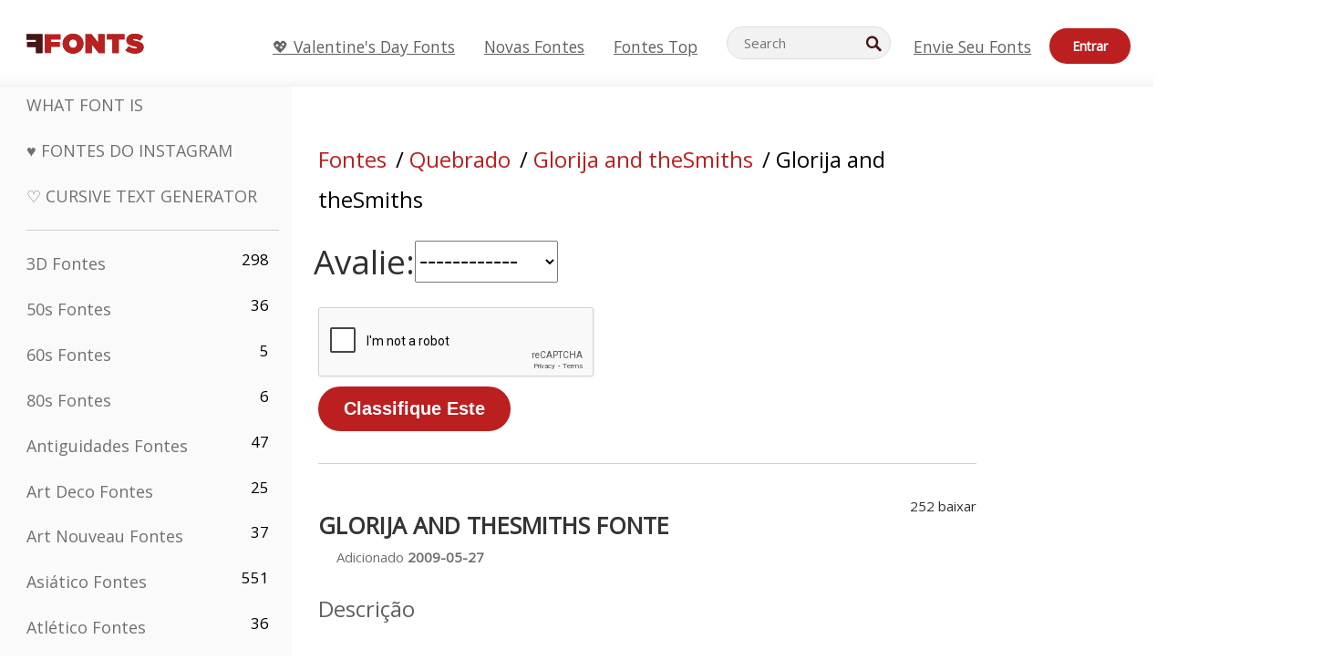

--- FILE ---
content_type: text/html; charset=utf-8
request_url: https://pt.ffonts.net/Glorija-and-theSmiths.font.rate
body_size: 10422
content:
<!doctype html>
<html  lang="pt">
<head>
  <meta charset="utf-8">
  <title>Glorija and theSmiths Fonte Votaçao </title>
  <meta name="description" content="Glorija and theSmiths Fonte Votaçao " />
  <meta name="theme-color" content="#bc1f1f">
  <meta name="viewport" content="width=device-width, initial-scale=1, viewport-fit=cover">

  <link rel="preconnect" href="https://d144mzi0q5mijx.cloudfront.net" crossorigin>
  <link rel="preconnect" href="https://fonts.googleapis.com">
  <link rel="preconnect" href="https://fonts.gstatic.com" crossorigin>
  <link rel="icon" href="https://d144mzi0q5mijx.cloudfront.net/favicon.ico?a" />
  
  <link rel="preload" href="https://d144mzi0q5mijx.cloudfront.net/test/css/all.c.1.css?3" as="style">
  <link rel="stylesheet" href="https://d144mzi0q5mijx.cloudfront.net/test/css/all.c.1.css?3" fetchpriority="high">

<link rel="preload" as="style" href="https://fonts.googleapis.com/css2?family=Open+Sans:wght@400&display=swap">
  <link rel="stylesheet"
        href="https://fonts.googleapis.com/css2?family=Open+Sans:wght@400&display=swap"
        media="print" onload="this.media='all'">
  <noscript>
    <link rel="stylesheet" href="https://fonts.googleapis.com/css2?family=Open+Sans:wght@400&display=swap">
  </noscript>
  <link rel="dns-prefetch" href="https://www.google-analytics.com">

<script src="https://cdn.adapex.io/hb/aaw.ffonts.js" async></script><link rel="preload" as="image" href="https://d144mzi0q5mijx.cloudfront.net/img/V/A/Vaporbyte-Slim.webp">
<script src='https://www.google.com/recaptcha/api.js'></script>

<META NAME="ROBOTS" CONTENT="NOINDEX, FOLLOW"><link rel="canonical" href="https://pt.ffonts.net/Glorija-and-theSmiths.font.rate" />
<link rel="alternate" href="https://www.ffonts.net/Glorija-and-theSmiths.font.rate" hreflang="x-default" />
<link rel="alternate" href="https://ro.ffonts.net/Glorija-and-theSmiths.font.rate" hreflang="ro" />
<link rel="alternate" href="https://de.ffonts.net/Glorija-and-theSmiths.font.rate" hreflang="de" />
<link rel="alternate" href="https://es.ffonts.net/Glorija-and-theSmiths.font.rate" hreflang="es" />
<link rel="alternate" href="https://fr.ffonts.net/Glorija-and-theSmiths.font.rate" hreflang="fr" />
<link rel="alternate" href="https://it.ffonts.net/Glorija-and-theSmiths.font.rate" hreflang="it" />
<link rel="alternate" href="https://pt.ffonts.net/Glorija-and-theSmiths.font.rate" hreflang="pt" />
<link rel="alternate" href="https://cn.ffonts.net/Glorija-and-theSmiths.font.rate" hreflang="zh-hans" />
<link rel="alternate" href="https://ru.ffonts.net/Glorija-and-theSmiths.font.rate" hreflang="ru" />
<link rel="alternate" href="https://ar.ffonts.net/Glorija-and-theSmiths.font.rate" hreflang="ar" />
<link rel="alternate" href="https://jp.ffonts.net/Glorija-and-theSmiths.font.rate" hreflang="ja" />
<link rel="alternate" href="https://in.ffonts.net/Glorija-and-theSmiths.font.rate" hreflang="hi" />

<script>
  window.dataLayer = window.dataLayer || [];
  function gtag(){dataLayer.push(arguments);}
  gtag('js', new Date());
  gtag('consent', 'default', {
    'ad_storage': 'denied',
    'ad_user_data': 'denied',
    'ad_personalization': 'denied',
    'analytics_storage': 'denied',
    'regions': ['EU', 'BR', 'US-CA']
  });
  gtag('config', 'G-38VQLT3JPX');
  
gtag('event', 'ads_check', {
'event_category': 'V19-ADS-AX',
'event_label': 'layout',
'value': 0
});
</script>
<script async src="https://www.googletagmanager.com/gtag/js?id=G-38VQLT3JPX"></script>
<script defer src="https://d144mzi0q5mijx.cloudfront.net/js/aa.js"></script>
</head>
<body>

<header class="row navbar navbar-expand-md custombgcolor fixed-top topbardesign">
    <div id="logo"><a href="https://pt.ffonts.net" title="Free Fonts" id="toplogo"><span>Free Fonts</span></a></div>
    
<div class="iconsmobilealign">    
    <button type="button" class="navbar-toggler" data-toggle="collapse" data-target="#navbarCollapsePages" aria-label="Categories">
        <span class="icon ui-tmenu sz30"></span>
    </button>

    <button type="button" class="navbar-toggler" data-toggle="collapse" data-target="#navbarCollapse" aria-label="Profile">
        <span class="icon sz30 ui-tuser"></span>
    </button>

</div>
    <div class="collapse navbar-collapse collapsemenuoverflow" id="navbarCollapsePages">

        <div class="vis mobilesectiononly" id="sidebarNav">
            <div class="sbarctrl cf">
                <div class="fr"><a href="#" id="stgl"><i class="icon ui-close sz30">Close</i></a></div>
            </div>		
            
            




<div class="bordersidebaradds"></div>






<ul class="s15 catlist classicalfonts_sidebarcss">

<li><a href="/3D.html"  title="3D Fontes">3D Fontes</a><span class="circled blk">298</span></li><li><a href="/50s.html"  title="50s Fontes">50s Fontes</a><span class="circled blk">36</span></li><li><a href="/60s.html"  title="60s Fontes">60s Fontes</a><span class="circled blk">5</span></li><li><a href="/80s.html"  title="80s Fontes">80s Fontes</a><span class="circled blk">6</span></li><li><a href="/Antiques.html"  title="Antiguidades Fontes">Antiguidades Fontes</a><span class="circled blk">47</span></li><li><a href="/Art-Deco.html"  title="Art Deco Fontes">Art Deco Fontes</a><span class="circled blk">25</span></li><li><a href="/Art-Nouveau.html"  title="Art Nouveau Fontes">Art Nouveau Fontes</a><span class="circled blk">37</span></li><li><a href="/Asian.html"  title="Asiático Fontes">Asiático Fontes</a><span class="circled blk">551</span></li><li><a href="/athletic.html"  title="Atlético Fontes">Atlético Fontes</a><span class="circled blk">36</span></li><li><a href="/Basic.html"  title="Básico Fontes">Básico Fontes</a><span class="circled blk">287</span></li><li><a href="/Broken.html"  title="Quebrado Fontes">Quebrado Fontes</a><span class="circled blk">296</span></li><li><a href="/bubble-letter.html"  title="Letras Bolha Fontes">Letras Bolha Fontes</a><span class="circled blk">100</span></li><li><a href="/Calligraphic.html"  title="Caligráfico Fontes">Caligráfico Fontes</a><span class="circled blk">275</span></li><li><a href="/Capitals.html"  title="Capitais Fontes">Capitais Fontes</a><span class="circled blk">665</span></li><li><a href="/Cars.html"  title="Carro Fontes">Carro Fontes</a><span class="circled blk">27</span></li><li><a href="/Cartoon.html"  title="Desenho Animado Fontes">Desenho Animado Fontes</a><span class="circled blk">3964</span></li></ul>
<ul class="s15 catlist classicalfonts_sidebarcss"><li><a href="/Christmas-Xmas.html"  title="Natal Fontes">Natal Fontes</a><span class="circled blk">395</span></li><li><a href="/Classic.html"  title="Clássico Fontes">Clássico Fontes</a><span class="circled blk">38</span></li><li><a href="/Comic.html"  title="Cômico Fontes">Cômico Fontes</a><span class="circled blk">1738</span></li></ul>
					<div class="t2 b1">
					
					</div>	
<ul class="s15 catlist classicalfonts_sidebarcss"><li><a href="/Computer.html"  title="Computador Fontes">Computador Fontes</a><span class="circled blk">60</span></li><li><a href="/Crazy.html"  title="Louco Fontes">Louco Fontes</a><span class="circled blk">1051</span></li><li><a href="/Curly.html"  title="Crespo Fontes">Crespo Fontes</a><span class="circled blk">332</span></li><li><a href="/Decorative.html"  title="Decorativas Fontes">Decorativas Fontes</a><span class="circled blk">5182</span></li><li><a href="/Dingbats.html"  title="Dingbats Fontes">Dingbats Fontes</a><span class="circled blk">2261</span></li><li><a href="/Distorted-Eroded.html"  title="Distorted Erodidas Fontes">Distorted Erodidas Fontes</a><span class="circled blk">2314</span></li><li><a href="/Dotted.html"  title="Pontilhado Fontes">Pontilhado Fontes</a><span class="circled blk">290</span></li><li><a href="/Drippy.html"  title="Drippy Fontes">Drippy Fontes</a><span class="circled blk">76</span></li><li><a href="/Easter.html"  title="Páscoa Fontes">Páscoa Fontes</a><span class="circled blk">350</span></li><li><a href="/Famous.html"  title="Famosos Fontes">Famosos Fontes</a><span class="circled blk">77</span></li><li><a href="/Fancy.html"  title="Extravagante Fontes">Extravagante Fontes</a><span class="circled blk">773</span></li><li><a href="/Farsi.html"  title="Farsi Fontes">Farsi Fontes</a><span class="circled blk">29</span></li><li><a href="/Foreign.html"  title="Estrangeiros Fontes">Estrangeiros Fontes</a><span class="circled blk">15</span></li><li><a href="/Formal.html"  title="Formal Fontes">Formal Fontes</a><span class="circled blk">434</span></li><li><a href="/Funky.html"  title="Covarde Fontes">Covarde Fontes</a><span class="circled blk">6</span></li><li><a href="/Futuristic.html"  title="Futurista Fontes">Futurista Fontes</a><span class="circled blk">2091</span></li><li><a href="/Gothic.html"  title="Gótico Fontes">Gótico Fontes</a><span class="circled blk">1119</span></li><li><a href="/Graffiti.html"  title="Grafite Fontes">Grafite Fontes</a><span class="circled blk">262</span></li><li><a href="/Halloween.html"  title="Dia Das Bruxas Fontes">Dia Das Bruxas Fontes</a><span class="circled blk">198</span></li><li><a href="/Handwritten.html"  title="Manuscritas Fontes">Manuscritas Fontes</a><span class="circled blk">4080</span></li><li><a href="/Hi-tech.html"  title="Oi-tech Fontes">Oi-tech Fontes</a><span class="circled blk">8</span></li><li><a href="/Hindi.html"  title="Hindi Fontes">Hindi Fontes</a><span class="circled blk">55</span></li><li><a href="/Holiday.html"  title="Feriado Fontes">Feriado Fontes</a><span class="circled blk">16</span></li><li><a href="/Horror.html"  title="Pavor Fontes">Pavor Fontes</a><span class="circled blk">562</span></li><li><a href="/Images-Symbols.html"  title="Imagens &amp; Símbolos Fontes">Imagens &amp; Símbolos Fontes</a><span class="circled blk">735</span></li><li><a href="/Industrial.html"  title="Industrial Fontes">Industrial Fontes</a><span class="circled blk">14</span></li></ul>
<ul class="s15 catlist classicalfonts_sidebarcss"><li><a href="/Kids.html"  title="Kids Fontes">Kids Fontes</a><span class="circled blk">236</span></li><li><a href="/Messy.html"  title="Sujo Fontes">Sujo Fontes</a><span class="circled blk">28</span></li><li><a href="/Military.html"  title="Militar Fontes">Militar Fontes</a><span class="circled blk">190</span></li><li><a href="/Miscellaneous.html"  title="Diversos Fontes">Diversos Fontes</a><span class="circled blk">6</span></li><li><a href="/Modern.html"  title="Moderno Fontes">Moderno Fontes</a><span class="circled blk">453</span></li><li><a href="/Movie.html"  title="Filme Fontes">Filme Fontes</a><span class="circled blk">57</span></li><li><a href="/Musical.html"  title="Musical Fontes">Musical Fontes</a><span class="circled blk">11</span></li><li><a href="/Non-Latin.html"  title="Latin Não Fontes">Latin Não Fontes</a><span class="circled blk">37</span></li><li><a href="/Old-fashioned.html"  title="Antiquado Fontes">Antiquado Fontes</a><span class="circled blk">197</span></li><li><a href="/Outline.html"  title="Esboço Fontes">Esboço Fontes</a><span class="circled blk">615</span></li><li><a href="/Pixel.html"  title="Pixel Fontes">Pixel Fontes</a><span class="circled blk">836</span></li><li><a href="/Professional.html"  title="Profissional Fontes">Profissional Fontes</a><span class="circled blk">15</span></li><li><a href="/Quirky.html"  title="Quirky Fontes">Quirky Fontes</a><span class="circled blk">495</span></li><li><a href="/Regular.html"  title="Regular Fontes">Regular Fontes</a><span class="circled blk">15245</span></li><li><a href="/Retro.html"  title="Retro Fontes">Retro Fontes</a><span class="circled blk">713</span></li></ul>
<ul class="s15 catlist classicalfonts_sidebarcss"><li><a href="/Rock.html"  title="Rock Fontes">Rock Fontes</a><span class="circled blk">4</span></li><li><a href="/Round.html"  title="Círculo Fontes">Círculo Fontes</a><span class="circled blk">115</span></li><li><a href="/Sans-Serif.html"  title="Serifa Fontes">Serifa Fontes</a><span class="circled blk">2092</span></li><li><a href="/Sci-fi.html"  title="Ficção Científica Fontes">Ficção Científica Fontes</a><span class="circled blk">1880</span></li><li><a href="/Script.html"  title="Script Fontes">Script Fontes</a><span class="circled blk">1450</span></li><li><a href="/Serif.html"  title="Serif Fontes">Serif Fontes</a><span class="circled blk">980</span></li><li><a href="/sports.html"  title="Esportes Fontes">Esportes Fontes</a><span class="circled blk">128</span></li><li><a href="/Stencil.html"  title="Chapa Para Estampar Fontes">Chapa Para Estampar Fontes</a><span class="circled blk">175</span></li><li><a href="/Stylish.html"  title="Elegante Fontes">Elegante Fontes</a><span class="circled blk">10</span></li><li><a href="/Technical.html"  title="Técnico Fontes">Técnico Fontes</a><span class="circled blk">38</span></li><li><a href="/TV-show.html"  title="TV Mostrar Fontes">TV Mostrar Fontes</a><span class="circled blk">21</span></li><li><a href="/Typewriter.html"  title="Dactilógrafo Fontes">Dactilógrafo Fontes</a><span class="circled blk">676</span></li><li><a href="/Uncategorized.html"  title="Uncategorized Fontes">Uncategorized Fontes</a><span class="circled blk">110106</span></li><li><a href="/Valentine.html"  title="Valentine Fontes">Valentine Fontes</a><span class="circled blk">2364</span></li><li><a href="/Wavy.html"  title="Ondulado Fontes">Ondulado Fontes</a><span class="circled blk">9</span></li></ul>
<ul class="s15 catlist classicalfonts_sidebarcss"><li><a href="/Web-20.html"  title="Web 2.0 Fontes">Web 2.0 Fontes</a><span class="circled blk">55</span></li><li><a href="/Western.html"  title="Ocidental Fontes">Ocidental Fontes</a><span class="circled blk">101</span></li><li><a href="/Wild.html"  title="Selvagem Fontes">Selvagem Fontes</a><span class="circled blk">4</span></li><li><a href="/Wood.html"  title="Madeira Fontes">Madeira Fontes</a><span class="circled blk">12</span></li><li><a href="/top-fonts.html" title="Fontes Top">Fontes Top</a></li><li><a href="/new-fonts.html" title="Novas Fontes">Novas Fontes</a></li><li><a href="/top-trends.html" title="Tendências">Tendências</a></li>
	
<li class="s12 caps lite red t2"><a href="/"><i class="icon ui-fcr sz22"></i>&nbsp;<strong>170,579</strong> Fontes</a></li>
<li class="s12 caps lite red t2"><a href="/"><i class="icon ui-dcr sz22"></i>&nbsp;<strong>137,231,848</strong> baixar</a></li>

</ul>	

            		
</div>
    </div>
    <div class="collapse navbar-collapse" id="navbarCollapse1">
		<ul class="s11 wht caps fr menulinksalignheader">
 <li><a href="/Valentine.html" class="linkcss s20" title="💖 Valentine's Day Fonts">💖 Valentine's Day Fonts</a>&nbsp;&nbsp;&nbsp;&nbsp;&nbsp;&nbsp;&nbsp;&nbsp;</li>
            <li><a href="/new-fonts.html" class="linkcss s20" title="Novas Fontes">Novas Fontes</a>&nbsp;&nbsp;&nbsp;&nbsp;&nbsp;&nbsp;&nbsp;&nbsp;</li>
            <li><a href="/top-fonts.html" class="linkcss s20" title="Fontes Top">Fontes Top</a>&nbsp;&nbsp;&nbsp;&nbsp;&nbsp;&nbsp;&nbsp;&nbsp;</li>
		</ul>
    </div>

        <div class="pr stacksearch form-inline ml-auto">
            <div class="sfld">
				<form name="searchform" action="/" method="post" onsubmit="gtag('event', 'input', {'event_category': 'SEARCHHOME','event_label': 'Search','value': ''});return validate();"><input type="search" name="searchtext" id="searchtextid" placeholder="Search" aria-labelledby="toplogo"><button class="butn" type="submit" name="buttontop1" id="buttontop" aria-label="Search"><i class="icon ui-search sz22"></i></button><input type="hidden" name="p" value="search" /><input type="hidden" id="langidsearch" name="langidsearch" value="Busca por..." /></form>
            </div>
            
        </div>


    <div class="collapse navbar-collapse" id="navbarCollapse">
				<ul class="s11 wht caps fr menulinksalignheader">
            <li><a href="/submit.html" class="linkcss s20" title="Envie seu Fonts">Envie seu Fonts</a></li>
			<li class="signin_mobilecss"><a href="/signin.html" class="urlcustomheadercssbuttons signinbutton">Entrar</a></li>
		</ul>
    </div>
</header>




<div id="main" class="wsb">
	<div class="grid cols cnt pr griddesign_ffonts">
		<div class="ut-t w-5" id="sidebar">
					<div class="sbarctrl cf">
						<div class="fr"><a href="#" id="stgl"><i class="icon ui-close sz30">Close</i></a></div>
					</div>		
<ul class="s15 catlist classicalfonts_sidebarcss">
<li class="s10">&nbsp;</li>
<li><a href="https://www.WhatFontIs.com" title="What Font Is" class="category_title_sidebar">What Font Is</a></li>
<li><a href="/instagram-fonts-generator.html" title="Fontes do Instagram" class="category_title_sidebar">♥ Fontes do Instagram</a></li>
<li><a href="/cursive-fonts-generator.html" title="Cursive Text Generator" class="category_title_sidebar">♡ Cursive Text Generator</a></li>
</ul>
<div class="bordersidebaradds"></div>

<ul class="s15 catlist classicalfonts_sidebarcss">
	
<li><a href="/3D.html"  title="3D Fontes">3D Fontes</a><span class="circled blk">298</span></li><li><a href="/50s.html"  title="50s Fontes">50s Fontes</a><span class="circled blk">36</span></li><li><a href="/60s.html"  title="60s Fontes">60s Fontes</a><span class="circled blk">5</span></li><li><a href="/80s.html"  title="80s Fontes">80s Fontes</a><span class="circled blk">6</span></li><li><a href="/Antiques.html"  title="Antiguidades Fontes">Antiguidades Fontes</a><span class="circled blk">47</span></li><li><a href="/Art-Deco.html"  title="Art Deco Fontes">Art Deco Fontes</a><span class="circled blk">25</span></li><li><a href="/Art-Nouveau.html"  title="Art Nouveau Fontes">Art Nouveau Fontes</a><span class="circled blk">37</span></li><li><a href="/Asian.html"  title="Asiático Fontes">Asiático Fontes</a><span class="circled blk">551</span></li><li><a href="/athletic.html"  title="Atlético Fontes">Atlético Fontes</a><span class="circled blk">36</span></li><li><a href="/Basic.html"  title="Básico Fontes">Básico Fontes</a><span class="circled blk">287</span></li><li><a href="/Broken.html"  title="Quebrado Fontes">Quebrado Fontes</a><span class="circled blk">296</span></li><li><a href="/bubble-letter.html"  title="Letras Bolha Fontes">Letras Bolha Fontes</a><span class="circled blk">100</span></li><li><a href="/Calligraphic.html"  title="Caligráfico Fontes">Caligráfico Fontes</a><span class="circled blk">275</span></li><li><a href="/Capitals.html"  title="Capitais Fontes">Capitais Fontes</a><span class="circled blk">665</span></li><li><a href="/Cars.html"  title="Carro Fontes">Carro Fontes</a><span class="circled blk">27</span></li><li><a href="/Cartoon.html"  title="Desenho Animado Fontes">Desenho Animado Fontes</a><span class="circled blk">3964</span></li></ul>
<ul class="s15 catlist classicalfonts_sidebarcss"><li><a href="/Christmas-Xmas.html"  title="Natal Fontes">Natal Fontes</a><span class="circled blk">395</span></li><li><a href="/Classic.html"  title="Clássico Fontes">Clássico Fontes</a><span class="circled blk">38</span></li><li><a href="/Comic.html"  title="Cômico Fontes">Cômico Fontes</a><span class="circled blk">1738</span></li></ul>
					<div class="t2 b1">
					
					</div>	
<ul class="s15 catlist classicalfonts_sidebarcss"><li><a href="/Computer.html"  title="Computador Fontes">Computador Fontes</a><span class="circled blk">60</span></li><li><a href="/Crazy.html"  title="Louco Fontes">Louco Fontes</a><span class="circled blk">1051</span></li><li><a href="/Curly.html"  title="Crespo Fontes">Crespo Fontes</a><span class="circled blk">332</span></li><li><a href="/Decorative.html"  title="Decorativas Fontes">Decorativas Fontes</a><span class="circled blk">5182</span></li><li><a href="/Dingbats.html"  title="Dingbats Fontes">Dingbats Fontes</a><span class="circled blk">2261</span></li><li><a href="/Distorted-Eroded.html"  title="Distorted Erodidas Fontes">Distorted Erodidas Fontes</a><span class="circled blk">2314</span></li><li><a href="/Dotted.html"  title="Pontilhado Fontes">Pontilhado Fontes</a><span class="circled blk">290</span></li><li><a href="/Drippy.html"  title="Drippy Fontes">Drippy Fontes</a><span class="circled blk">76</span></li><li><a href="/Easter.html"  title="Páscoa Fontes">Páscoa Fontes</a><span class="circled blk">350</span></li><li><a href="/Famous.html"  title="Famosos Fontes">Famosos Fontes</a><span class="circled blk">77</span></li><li><a href="/Fancy.html"  title="Extravagante Fontes">Extravagante Fontes</a><span class="circled blk">773</span></li><li><a href="/Farsi.html"  title="Farsi Fontes">Farsi Fontes</a><span class="circled blk">29</span></li><li><a href="/Foreign.html"  title="Estrangeiros Fontes">Estrangeiros Fontes</a><span class="circled blk">15</span></li><li><a href="/Formal.html"  title="Formal Fontes">Formal Fontes</a><span class="circled blk">434</span></li><li><a href="/Funky.html"  title="Covarde Fontes">Covarde Fontes</a><span class="circled blk">6</span></li><li><a href="/Futuristic.html"  title="Futurista Fontes">Futurista Fontes</a><span class="circled blk">2091</span></li><li><a href="/Gothic.html"  title="Gótico Fontes">Gótico Fontes</a><span class="circled blk">1119</span></li><li><a href="/Graffiti.html"  title="Grafite Fontes">Grafite Fontes</a><span class="circled blk">262</span></li><li><a href="/Halloween.html"  title="Dia Das Bruxas Fontes">Dia Das Bruxas Fontes</a><span class="circled blk">198</span></li><li><a href="/Handwritten.html"  title="Manuscritas Fontes">Manuscritas Fontes</a><span class="circled blk">4080</span></li><li><a href="/Hi-tech.html"  title="Oi-tech Fontes">Oi-tech Fontes</a><span class="circled blk">8</span></li><li><a href="/Hindi.html"  title="Hindi Fontes">Hindi Fontes</a><span class="circled blk">55</span></li><li><a href="/Holiday.html"  title="Feriado Fontes">Feriado Fontes</a><span class="circled blk">16</span></li><li><a href="/Horror.html"  title="Pavor Fontes">Pavor Fontes</a><span class="circled blk">562</span></li><li><a href="/Images-Symbols.html"  title="Imagens &amp; Símbolos Fontes">Imagens &amp; Símbolos Fontes</a><span class="circled blk">735</span></li><li><a href="/Industrial.html"  title="Industrial Fontes">Industrial Fontes</a><span class="circled blk">14</span></li></ul>
<ul class="s15 catlist classicalfonts_sidebarcss"><li><a href="/Kids.html"  title="Kids Fontes">Kids Fontes</a><span class="circled blk">236</span></li><li><a href="/Messy.html"  title="Sujo Fontes">Sujo Fontes</a><span class="circled blk">28</span></li><li><a href="/Military.html"  title="Militar Fontes">Militar Fontes</a><span class="circled blk">190</span></li><li><a href="/Miscellaneous.html"  title="Diversos Fontes">Diversos Fontes</a><span class="circled blk">6</span></li><li><a href="/Modern.html"  title="Moderno Fontes">Moderno Fontes</a><span class="circled blk">453</span></li><li><a href="/Movie.html"  title="Filme Fontes">Filme Fontes</a><span class="circled blk">57</span></li><li><a href="/Musical.html"  title="Musical Fontes">Musical Fontes</a><span class="circled blk">11</span></li><li><a href="/Non-Latin.html"  title="Latin Não Fontes">Latin Não Fontes</a><span class="circled blk">37</span></li><li><a href="/Old-fashioned.html"  title="Antiquado Fontes">Antiquado Fontes</a><span class="circled blk">197</span></li><li><a href="/Outline.html"  title="Esboço Fontes">Esboço Fontes</a><span class="circled blk">615</span></li><li><a href="/Pixel.html"  title="Pixel Fontes">Pixel Fontes</a><span class="circled blk">836</span></li><li><a href="/Professional.html"  title="Profissional Fontes">Profissional Fontes</a><span class="circled blk">15</span></li><li><a href="/Quirky.html"  title="Quirky Fontes">Quirky Fontes</a><span class="circled blk">495</span></li><li><a href="/Regular.html"  title="Regular Fontes">Regular Fontes</a><span class="circled blk">15245</span></li><li><a href="/Retro.html"  title="Retro Fontes">Retro Fontes</a><span class="circled blk">713</span></li></ul>
<ul class="s15 catlist classicalfonts_sidebarcss"><li><a href="/Rock.html"  title="Rock Fontes">Rock Fontes</a><span class="circled blk">4</span></li><li><a href="/Round.html"  title="Círculo Fontes">Círculo Fontes</a><span class="circled blk">115</span></li><li><a href="/Sans-Serif.html"  title="Serifa Fontes">Serifa Fontes</a><span class="circled blk">2092</span></li><li><a href="/Sci-fi.html"  title="Ficção Científica Fontes">Ficção Científica Fontes</a><span class="circled blk">1880</span></li><li><a href="/Script.html"  title="Script Fontes">Script Fontes</a><span class="circled blk">1450</span></li><li><a href="/Serif.html"  title="Serif Fontes">Serif Fontes</a><span class="circled blk">980</span></li><li><a href="/sports.html"  title="Esportes Fontes">Esportes Fontes</a><span class="circled blk">128</span></li><li><a href="/Stencil.html"  title="Chapa Para Estampar Fontes">Chapa Para Estampar Fontes</a><span class="circled blk">175</span></li><li><a href="/Stylish.html"  title="Elegante Fontes">Elegante Fontes</a><span class="circled blk">10</span></li><li><a href="/Technical.html"  title="Técnico Fontes">Técnico Fontes</a><span class="circled blk">38</span></li><li><a href="/TV-show.html"  title="TV Mostrar Fontes">TV Mostrar Fontes</a><span class="circled blk">21</span></li><li><a href="/Typewriter.html"  title="Dactilógrafo Fontes">Dactilógrafo Fontes</a><span class="circled blk">676</span></li><li><a href="/Uncategorized.html"  title="Uncategorized Fontes">Uncategorized Fontes</a><span class="circled blk">110106</span></li><li><a href="/Valentine.html"  title="Valentine Fontes">Valentine Fontes</a><span class="circled blk">2364</span></li><li><a href="/Wavy.html"  title="Ondulado Fontes">Ondulado Fontes</a><span class="circled blk">9</span></li></ul>
<ul class="s15 catlist classicalfonts_sidebarcss"><li><a href="/Web-20.html"  title="Web 2.0 Fontes">Web 2.0 Fontes</a><span class="circled blk">55</span></li><li><a href="/Western.html"  title="Ocidental Fontes">Ocidental Fontes</a><span class="circled blk">101</span></li><li><a href="/Wild.html"  title="Selvagem Fontes">Selvagem Fontes</a><span class="circled blk">4</span></li><li><a href="/Wood.html"  title="Madeira Fontes">Madeira Fontes</a><span class="circled blk">12</span></li><li><a href="/top-fonts.html" title="Fontes Top">Fontes Top</a></li><li><a href="/new-fonts.html" title="Novas Fontes">Novas Fontes</a></li><li><a href="/top-trends.html" title="Tendências">Tendências</a></li>
	
<li class="s12 caps lite red t2"><a href="/"><i class="icon ui-fcr sz22"></i>&nbsp;<strong>170,579</strong> Fontes</a></li>
<li class="s12 caps lite red t2"><a href="/"><i class="icon ui-dcr sz22"></i>&nbsp;<strong>137,231,848</strong> baixar</a></li>

</ul>	


<div class="adbanner1_sidebar">
	<!-- Tag ID: ffonts_left_rail -->
<div data-aaad='true' data-aa-adunit='/22181265/ffonts_left_rail'></div>
</div>

<div class="bordersidebaradds"></div>

<a href="/new-fonts.html" title="Novas Fontes"><p class="category_title_sidebar commercialfontscss">Novas Fontes</p></a>
<ul class="s15 catlist classicalfonts_sidebarcss">
	<li><i class="icon ui-rag sz22"></i>&nbsp;<a href="/UGOSAGU.font" title="UGOSAGU Fonte">UGOSAGU</a></li><li><i class="icon ui-rag sz22"></i>&nbsp;<a href="/Nyutoon.font" title="Nyutoon Fonte">Nyutoon</a></li><li><i class="icon ui-rag sz22"></i>&nbsp;<a href="/LUEMU.font" title="LUEMU Fonte">LUEMU</a></li><li><i class="icon ui-rag sz22"></i>&nbsp;<a href="/Kindergo.font" title="Kindergo Fonte">Kindergo</a></li><li><i class="icon ui-rag sz22"></i>&nbsp;<a href="/Sabaen.font" title="Sabaen Fonte">Sabaen</a></li><li><i class="icon ui-rag sz22"></i>&nbsp;<a href="/Valekon.font" title="Valekon Fonte">Valekon</a></li><li><i class="icon ui-rag sz22"></i>&nbsp;<a href="/Super-Popstar-Regular.font" title="Super Popstar Regular Fonte">Super Popstar Regular</a></li><li><i class="icon ui-rag sz22"></i>&nbsp;<a href="/Munlow.font" title="Munlow Fonte">Munlow</a></li><li><i class="icon ui-rag sz22"></i>&nbsp;<a href="/Oalah.font" title="Oalah Fonte">Oalah</a></li><li><i class="icon ui-rag sz22"></i>&nbsp;<a href="/Unyu-Cartoon.font" title="Unyu Cartoon Fonte">Unyu Cartoon</a></li><li><i class="icon ui-rag sz22"></i>&nbsp;<a href="/Goldy-Boldy.font" title="Goldy Boldy Fonte">Goldy Boldy</a></li><li><i class="icon ui-rag sz22"></i>&nbsp;<a href="/Tablowe.font" title="Tablowe Fonte">Tablowe</a></li><li><i class="icon ui-rag sz22"></i>&nbsp;<a href="/Pinky-Burst.font" title="Pinky Burst Fonte">Pinky Burst</a></li><li><i class="icon ui-rag sz22"></i>&nbsp;<a href="/Sabalon.font" title="Sabalon Fonte">Sabalon</a></li><li><i class="icon ui-rag sz22"></i>&nbsp;<a href="/Stay-Chill-Regular.font" title="Stay Chill Regular Fonte">Stay Chill Regular</a></li><li><i class="icon ui-rag sz22"></i>&nbsp;<a href="/Apple-Crush.font" title="Apple Crush Fonte">Apple Crush</a></li><li><i class="icon ui-rag sz22"></i>&nbsp;<a href="/Scribble-Show.font" title="Scribble Show Fonte">Scribble Show</a></li><li><i class="icon ui-rag sz22"></i>&nbsp;<a href="/Bulonee.font" title="Bulonee Fonte">Bulonee</a></li>
</ul>


	<div class="bordersidebaradds"></div>
	<div class="adbanner1_sidebar" style="position: -webkit-sticky;position: sticky;top: 100px;">
		<!-- Tag ID: ffonts_left_rail_2 -->
<div data-aaad='true' data-aa-adunit='/22181265/ffonts_left_rail_2'></div>
	</div>


</div>
<!--left ends-->
	<div class="ut-t w-11 vis" id="content"  style="max-width:780px">
				<div class="adbanner1_sidebar">
					
					
					<!-- Tag ID: ffonts_leaderboard_top -->
<div data-aaad='true' data-aa-adunit='/22181265/ffonts_leaderboard_top'></div>
				</div>
<div class="mt-5 mt-md-0">
</div>
<h2 class="breadcrumbs">
	<a href="https://pt.ffonts.net" class="freefontsbreadcrumblink">Fontes</a> 
	<span class="webfontsbreadcrumb">/  <a href="/Broken.html" class="freefontsbreadcrumblink">Quebrado</a></span> <span class="webfontsbreadcrumb">/ <a href="/Glorija-and-theSmiths.font" class="freefontsbreadcrumblink">Glorija and theSmiths</a></span>
	<span class="webfontsbreadcrumb">/ Glorija and theSmiths</span>
</h2>

<div id="saveadid" style="display:none;"></div>
<form method="post" action="https://pt.ffonts.net" class="rate-form" aria-labelledby="rate-form-title">
  <input type="hidden" name="url" value="Glorija-and-theSmiths">
  <input type="hidden" name="add" value="1">
  <input type="hidden" name="p" value="addrate">

  <p id="rate-form-title" class="s18" role="heading" aria-level="2">
    <span></span>
  </p>

  <p class="s32 mt-4">
    <span class="error" aria-live="polite"></span>
  </p>

  <div class="form-row">
    <label for="rating" class="label s32">Avalie: </label>
    <select id="rating" name="rating" class="s24 stk vam mb-2" required>
      <option value="0">------------</option>
      <option value="5" >Excelente</option>
      <option value="4" >Muito Bom</option>
      <option value="3" >Bom</option>
      <option value="2" >Feira</option>
      <option value="1" >Pobre</option>
    </select>              
  </div>

  <div class="t1">
    <div class="g-recaptcha mb-2" data-sitekey="6LfefRQUAAAAAMiHf0d7LOcvsazscunLtKpjcVTD"></div>
  </div>

  <button type="submit" style="background:#bc1f1f !important;" class="butn red s10 caps downloadbuttonthirdcolumns urlcustomheadercss">
    Classifique este
  </button>
</form>




<div class="bordersidebaradds_commercial"></div>
<div class="row">

	<div class="col-md-8 col-lg-8">
			<h1 class="fontcss_category">Glorija and theSmiths Fonte</h1>

			<p class="s13 dgr caps lite authorbyfreefonts" style="margin-top: 5px !important;"> <i class="fas fa-circle bulletbettweeninfofont"></i> Adicionado <strong>2009-05-27</strong></p>


	</div>
	<div class="col-md-4 col-lg-4">
        <div class="leftont_infocss_general">
  
            <span class="downloadsfont_css">252 baixar</span>
        </div>

	</div>
  </div>
					<p class="t1 s18 s18 tdu infofont_css">Descrição</p>
			
					<ul class="t2 s18 itemsfontcss">
						<li><span class="s18 detailsfontscss"> </li>
						<li><span class="s18 detailsfontscss">glors.ttf </li>
						<li><span class="s18 detailsfontscss"><b>Fonte:</b></span> Glorija and theSmiths  </li>
						<li><span class="s18 detailsfontscss"><b>Peso:</b></span> Regular </li>

						<li><span class="s18 detailsfontscss"><b>Versao:</b></span> Version MS core font:V2.00</li>
						<li><span class="s18 detailsfontscss"><b>Número de caracteres::</b></span> 224</li>

						<li><span class="s18 detailsfontscss"><b>Esquema de codificaçao:</b></span> </li>
						<li><span class="s18 detailsfontscss"><b>é fixado pitch:</b></span> 0</li>
					</ul>

<div class="fontlist" >

	<div class="container">
		<p class="inline"><span><a href="https://pt.ffonts.net" class="freefontsbreadcrumblink s24" title="Fontes">Fontes</a></span></p> <span class="webfontsbreadcrumb s24"> / Fontes (8)</span>
	</div>
<div id="saveadid" style="display:none;">
<b></b>
<div id="info1">

</div>
</div>
	<div class="container">			

		<div class="bordersidebaradds"></div>
				<p>
  Bem-vindo à página de <strong>Tendências de Fontes</strong> — descubra quais estilos estão definindo o design atual.
  Acompanhar as tendências mantém seu trabalho fresco e relevante.
</p>
<p>
  Esta coleção reúne as <b>fontes mais populares</b> do momento, escolhidas por designers ao redor do mundo.
  Inclui serifs elegantes, sans-serifs minimalistas, displays expressivas e scripts artesanais que definem o estilo de 2025.
</p>
<p>
  Combine fontes em tendência com categorias clássicas como
  <a href="/Modern.html">Modernas</a>, <a href="/Serif.html">Serifadas</a> ou <a href="/Handwritten.html">Manuscritas</a> para obter um visual equilibrado.
</p>
							
<!--Filter section-->
<form action="https://pt.ffonts.net">
		<div class="product-filter">
			<div class="limit-sort hidden-xs"  style="display:flex; align-items:center; flex-wrap:nowrap; white-space:nowrap;">
				
					<span class="box_limit">
						<label class="control-label textsortfiltercss" for="input-limit">Fontes por página</label>
							<select id="input-limit" name="nrresult" class="form-control">
								<option value="10">10</option><option value="20">20</option><option value="35" selected>35</option><option value="50">50</option>
							</select>
					</span>
					<span class="box_sort">
						<label class="control-label textsortfiltercss" for="input-sort">Ordenar por</label>
							<select id="input-sort" class="form-control" name="orderby">
								<option value="download">Top primeiro baixado</option><option value="date_add">Recentes primeiro</option><option value="title">Nome da fonte</option>	
							</select>
						<button type="submit" class="btn btn-primary applyfilter_button">Enviar</button>
					</span>
					<input type="hidden" name="p" value="addrate">
					<input type="hidden" name="id" value="0">            
					<input type="hidden" name="username" value="">            
					<input type="hidden" name="page" value="0">            
					<input type="hidden" name="searchtext" value="">
					<input type="hidden" name="resettext" value="1">

				
			</div>
		</div>
		<div class="lined">
					<label for="text" class="labelpreviewform">Preview Personalizar</label>
					<input value="" name="textinput" id="textinput" type="text" class="s14 w-16 itl custompreviewcss" placeholder="" aria-label="Preview Personalizar">
		</div>
		</form>
		

			<ul class="fontlist">
					<li class="cardthirdgridlayoutbox">
    <div class="ut">

        <h2 class="s26 caps fontcss_category">
            <a href="https://pt.ffonts.net/Vaporbyte-Slim.font" title="Vaporbyte Slim Fonte" 
               onclick="gtag('event', 'click', {'event_category': 'CLICKSHORT','event_label': 'ClickTitle','value': ''});">
                Vaporbyte Slim Fonte
            </a>
        </h2>

        <p class="s13 dgr caps lite authorbyfreefonts">
            <span class="freetexcss">FREE</span> 
            <i class='fas fa-circle bulletbettweeninfofont'></i> 
            Adicionado <strong>May 27 2009</strong>
        </p>
    </div>

    <div class="ut w-6"></div>

    
    <p class="s11 tdu"><span class="blk">( Fonts by dustBUST - Andreas Nylin  )</span></p><p class="s11 tdu"><span class="blk"> A futuristic, geometric font with sharp angles and a digital aesthetic.</span></p>

    <div class="fpreview1 fpreviewpic_thirdgrid_ffonts">
        <a href="https://pt.ffonts.net/Vaporbyte-Slim.font" title="Vaporbyte Slim Fonte" 
           onclick="gtag('event', 'click', {'event_category': 'CLICKSHORT','event_label': 'ClickIMG','value': ''});">
            <img src="https://d144mzi0q5mijx.cloudfront.net/img/V/A/Vaporbyte-Slim.webp" alt="Vaporbyte Slim  baixar fontes gratis"  fetchpriority="high" decoding="async" width="730" height="200" />
        </a>
    </div>

    <div class="leftont_infocss">
        <a href="https://pt.ffonts.net/Vaporbyte-Slim.font.download" 
           class="butn red s10 caps downloadbuttonthirdcolumns urlcustomheadercss fontpage_css_general" 
           title="Vaporbyte Slim Fonte Baixar"  
           onclick="gtag('event', 'click', {'event_category': 'CLICKSHORT','event_label': 'ClickDOWNLOAD','value': ''});">
            <span>Baixar</span>
        </a>
        <span class="downloadsfont_css">270 baixar</span>
    </div>

    <a href="https://webfonts.ffonts.net/Vaporbyte-Slim.font" title="Vaporbyte Slim Baixar fontes" class="butn gry s10 caps webfontbuttoncss fontpage_css_general" onclick="gtag('event', 'click', {'event_category': 'CLICKSHORT','event_label': 'ClickWebfont','value': ''});"><i class='fas fa-code'></i><span>@WebFont</span></a>
</li>
<li class="cardthirdgridlayoutbox">
    <div class="ut">

        <h2 class="s26 caps fontcss_category">
            <a href="https://pt.ffonts.net/Maranallo-Italic.font" title="Maranallo Italic Fonte" 
               onclick="gtag('event', 'click', {'event_category': 'CLICKSHORT','event_label': 'ClickTitle','value': ''});">
                Maranallo Italic Fonte
            </a>
        </h2>

        <p class="s13 dgr caps lite authorbyfreefonts">
            <span class="freetexcss">FREE</span> 
            <i class='fas fa-circle bulletbettweeninfofont'></i> 
            Adicionado <strong>May 27 2009</strong>
        </p>
    </div>

    <div class="ut w-6"></div>

    
    <p class="s11 tdu"><span class="blk">( Fonts by Graham Meade - GemFonts  )</span></p><p class="s11 tdu"><span class="blk"> A bold, high-contrast italic font with sharp serifs and a decorative style.</span></p>

    <div class="fpreview1 fpreviewpic_thirdgrid_ffonts">
        <a href="https://pt.ffonts.net/Maranallo-Italic.font" title="Maranallo Italic Fonte" 
           onclick="gtag('event', 'click', {'event_category': 'CLICKSHORT','event_label': 'ClickIMG','value': ''});">
            <img class="lazy" data-src="https://d144mzi0q5mijx.cloudfront.net/img/M/A/Maranallo-Italic.webp" alt="Maranallo Italic  baixar fontes gratis"  loading="lazy"  width="730" height="200" decoding="async" />
        </a>
    </div>

    <div class="leftont_infocss">
        <a href="https://pt.ffonts.net/Maranallo-Italic.font.download" 
           class="butn red s10 caps downloadbuttonthirdcolumns urlcustomheadercss fontpage_css_general" 
           title="Maranallo Italic Fonte Baixar"  
           onclick="gtag('event', 'click', {'event_category': 'CLICKSHORT','event_label': 'ClickDOWNLOAD','value': ''});">
            <span>Baixar</span>
        </a>
        <span class="downloadsfont_css">1873 baixar</span>
    </div>

    <a href="https://webfonts.ffonts.net/Maranallo-Italic.font" title="Maranallo Italic Baixar fontes" class="butn gry s10 caps webfontbuttoncss fontpage_css_general" onclick="gtag('event', 'click', {'event_category': 'CLICKSHORT','event_label': 'ClickWebfont','value': ''});"><i class='fas fa-code'></i><span>@WebFont</span></a>
</li>
<li class="cardthirdgridlayoutbox">
    <div class="ut">

        <h2 class="s26 caps fontcss_category">
            <a href="https://pt.ffonts.net/DS-Diploma-DBL-Bold.font" title="DS Diploma-DBL Bold Fonte" 
               onclick="gtag('event', 'click', {'event_category': 'CLICKSHORT','event_label': 'ClickTitle','value': ''});">
                DS Diploma-DBL Bold Fonte
            </a>
        </h2>

        <p class="s13 dgr caps lite authorbyfreefonts">
            <span class="freetexcss">FREE</span> 
            <i class='fas fa-circle bulletbettweeninfofont'></i> 
            Adicionado <strong>May 27 2009</strong>
        </p>
    </div>

    <div class="ut w-6"></div>

    
    

    <div class="fpreview1 fpreviewpic_thirdgrid_ffonts">
        <a href="https://pt.ffonts.net/DS-Diploma-DBL-Bold.font" title="DS Diploma-DBL Bold Fonte" 
           onclick="gtag('event', 'click', {'event_category': 'CLICKSHORT','event_label': 'ClickIMG','value': ''});">
            <img class="lazy" data-src="https://d144mzi0q5mijx.cloudfront.net/img/D/S/DS-Diploma-DBL-Bold.webp" alt="DS Diploma-DBL Bold  baixar fontes gratis"  loading="lazy"  width="730" height="200" decoding="async" />
        </a>
    </div>

    <div class="leftont_infocss">
        <a href="https://pt.ffonts.net/DS-Diploma-DBL-Bold.font.download" 
           class="butn red s10 caps downloadbuttonthirdcolumns urlcustomheadercss fontpage_css_general" 
           title="DS Diploma-DBL Bold Fonte Baixar"  
           onclick="gtag('event', 'click', {'event_category': 'CLICKSHORT','event_label': 'ClickDOWNLOAD','value': ''});">
            <span>Baixar</span>
        </a>
        <span class="downloadsfont_css">313 baixar</span>
    </div>

    <a href="https://webfonts.ffonts.net/DS-Diploma-DBL-Bold.font" title="DS Diploma-DBL Bold Baixar fontes" class="butn gry s10 caps webfontbuttoncss fontpage_css_general" onclick="gtag('event', 'click', {'event_category': 'CLICKSHORT','event_label': 'ClickWebfont','value': ''});"><i class='fas fa-code'></i><span>@WebFont</span></a>
</li>
<li class="cardthirdgridlayoutbox">
    <div class="ut">

        <h2 class="s26 caps fontcss_category">
            <a href="https://pt.ffonts.net/Puke.font" title="Puke Fonte" 
               onclick="gtag('event', 'click', {'event_category': 'CLICKSHORT','event_label': 'ClickTitle','value': ''});">
                Puke Fonte
            </a>
        </h2>

        <p class="s13 dgr caps lite authorbyfreefonts">
            <span class="freetexcss">FREE</span> 
            <i class='fas fa-circle bulletbettweeninfofont'></i> 
            Adicionado <strong>May 27 2009</strong>
        </p>
    </div>

    <div class="ut w-6"></div>

    
    

    <div class="fpreview1 fpreviewpic_thirdgrid_ffonts">
        <a href="https://pt.ffonts.net/Puke.font" title="Puke Fonte" 
           onclick="gtag('event', 'click', {'event_category': 'CLICKSHORT','event_label': 'ClickIMG','value': ''});">
            <img class="lazy" data-src="https://d144mzi0q5mijx.cloudfront.net/img/P/U/Puke.webp" alt="Puke  baixar fontes gratis"  loading="lazy"  width="730" height="200" decoding="async" />
        </a>
    </div>

    <div class="leftont_infocss">
        <a href="https://pt.ffonts.net/Puke.font.download" 
           class="butn red s10 caps downloadbuttonthirdcolumns urlcustomheadercss fontpage_css_general" 
           title="Puke Fonte Baixar"  
           onclick="gtag('event', 'click', {'event_category': 'CLICKSHORT','event_label': 'ClickDOWNLOAD','value': ''});">
            <span>Baixar</span>
        </a>
        <span class="downloadsfont_css">337 baixar</span>
    </div>

    <a href="https://webfonts.ffonts.net/Puke.font" title="Puke Baixar fontes" class="butn gry s10 caps webfontbuttoncss fontpage_css_general" onclick="gtag('event', 'click', {'event_category': 'CLICKSHORT','event_label': 'ClickWebfont','value': ''});"><i class='fas fa-code'></i><span>@WebFont</span></a>
</li>
<li class="cardthirdgridlayoutbox">
    <div class="ut">

        <h2 class="s26 caps fontcss_category">
            <a href="https://pt.ffonts.net/vedra.font" title="vedra Fonte" 
               onclick="gtag('event', 'click', {'event_category': 'CLICKSHORT','event_label': 'ClickTitle','value': ''});">
                vedra Fonte
            </a>
        </h2>

        <p class="s13 dgr caps lite authorbyfreefonts">
            <span class="freetexcss">FREE</span> 
            <i class='fas fa-circle bulletbettweeninfofont'></i> 
            Adicionado <strong>May 27 2009</strong>
        </p>
    </div>

    <div class="ut w-6"></div>

    
    

    <div class="fpreview1 fpreviewpic_thirdgrid_ffonts">
        <a href="https://pt.ffonts.net/vedra.font" title="vedra Fonte" 
           onclick="gtag('event', 'click', {'event_category': 'CLICKSHORT','event_label': 'ClickIMG','value': ''});">
            <img class="lazy" data-src="https://d144mzi0q5mijx.cloudfront.net/img/V/E/vedra.webp" alt="vedra  baixar fontes gratis"  loading="lazy"  width="730" height="200" decoding="async" />
        </a>
    </div>

    <div class="leftont_infocss">
        <a href="https://pt.ffonts.net/vedra.font.download" 
           class="butn red s10 caps downloadbuttonthirdcolumns urlcustomheadercss fontpage_css_general" 
           title="vedra Fonte Baixar"  
           onclick="gtag('event', 'click', {'event_category': 'CLICKSHORT','event_label': 'ClickDOWNLOAD','value': ''});">
            <span>Baixar</span>
        </a>
        <span class="downloadsfont_css">550 baixar</span>
    </div>

    <a href="https://webfonts.ffonts.net/vedra.font" title="vedra Baixar fontes" class="butn gry s10 caps webfontbuttoncss fontpage_css_general" onclick="gtag('event', 'click', {'event_category': 'CLICKSHORT','event_label': 'ClickWebfont','value': ''});"><i class='fas fa-code'></i><span>@WebFont</span></a>
</li>
<li class="cardthirdgridlayoutbox">
    <div class="ut">

        <h2 class="s26 caps fontcss_category">
            <a href="https://pt.ffonts.net/Ciao.font" title="Ciao Fonte" 
               onclick="gtag('event', 'click', {'event_category': 'CLICKSHORT','event_label': 'ClickTitle','value': ''});">
                Ciao Fonte
            </a>
        </h2>

        <p class="s13 dgr caps lite authorbyfreefonts">
            <span class="freetexcss">FREE</span> 
            <i class='fas fa-circle bulletbettweeninfofont'></i> 
            Adicionado <strong>May 27 2009</strong>
        </p>
    </div>

    <div class="ut w-6"></div>

    
    <p class="s11 tdu"><span class="blk">( Fonts by Dibujado  )</span></p><p class="s11 tdu"><span class="blk"> A tall, narrow, and modern sans-serif font with a clean and elegant appearance.</span></p>

    <div class="fpreview1 fpreviewpic_thirdgrid_ffonts">
        <a href="https://pt.ffonts.net/Ciao.font" title="Ciao Fonte" 
           onclick="gtag('event', 'click', {'event_category': 'CLICKSHORT','event_label': 'ClickIMG','value': ''});">
            <img class="lazy" data-src="https://d144mzi0q5mijx.cloudfront.net/img/C/I/Ciao.webp" alt="Ciao  baixar fontes gratis"  loading="lazy"  width="730" height="200" decoding="async" />
        </a>
    </div>

    <div class="leftont_infocss">
        <a href="https://pt.ffonts.net/Ciao.font.download" 
           class="butn red s10 caps downloadbuttonthirdcolumns urlcustomheadercss fontpage_css_general" 
           title="Ciao Fonte Baixar"  
           onclick="gtag('event', 'click', {'event_category': 'CLICKSHORT','event_label': 'ClickDOWNLOAD','value': ''});">
            <span>Baixar</span>
        </a>
        <span class="downloadsfont_css">1016 baixar</span>
    </div>

    <a href="https://webfonts.ffonts.net/Ciao.font" title="Ciao Baixar fontes" class="butn gry s10 caps webfontbuttoncss fontpage_css_general" onclick="gtag('event', 'click', {'event_category': 'CLICKSHORT','event_label': 'ClickWebfont','value': ''});"><i class='fas fa-code'></i><span>@WebFont</span></a>
</li>
<li class="cardthirdgridlayoutbox">
    <div class="ut">

        <h2 class="s26 caps fontcss_category">
            <a href="https://pt.ffonts.net/Gelfling-SF.font" title="Gelfling SF Fonte" 
               onclick="gtag('event', 'click', {'event_category': 'CLICKSHORT','event_label': 'ClickTitle','value': ''});">
                Gelfling SF Fonte
            </a>
        </h2>

        <p class="s13 dgr caps lite authorbyfreefonts">
            <span class="freetexcss">FREE</span> 
            <i class='fas fa-circle bulletbettweeninfofont'></i> 
            Adicionado <strong>May 27 2009</strong>
        </p>
    </div>

    <div class="ut w-6"></div>

    
    

    <div class="fpreview1 fpreviewpic_thirdgrid_ffonts">
        <a href="https://pt.ffonts.net/Gelfling-SF.font" title="Gelfling SF Fonte" 
           onclick="gtag('event', 'click', {'event_category': 'CLICKSHORT','event_label': 'ClickIMG','value': ''});">
            <img class="lazy" data-src="https://d144mzi0q5mijx.cloudfront.net/img/G/E/Gelfling-SF.webp" alt="Gelfling SF  baixar fontes gratis"  loading="lazy"  width="730" height="200" decoding="async" />
        </a>
    </div>

    <div class="leftont_infocss">
        <a href="https://pt.ffonts.net/Gelfling-SF.font.download" 
           class="butn red s10 caps downloadbuttonthirdcolumns urlcustomheadercss fontpage_css_general" 
           title="Gelfling SF Fonte Baixar"  
           onclick="gtag('event', 'click', {'event_category': 'CLICKSHORT','event_label': 'ClickDOWNLOAD','value': ''});">
            <span>Baixar</span>
        </a>
        <span class="downloadsfont_css">793 baixar</span>
    </div>

    
</li>
<li class="cardthirdgridlayoutbox">
    <div class="ut">

        <h2 class="s26 caps fontcss_category">
            <a href="https://pt.ffonts.net/Bolid.font" title="Bolid Fonte" 
               onclick="gtag('event', 'click', {'event_category': 'CLICKSHORT','event_label': 'ClickTitle','value': ''});">
                Bolid Fonte
            </a>
        </h2>

        <p class="s13 dgr caps lite authorbyfreefonts">
            <span class="freetexcss">FREE</span> 
            <i class='fas fa-circle bulletbettweeninfofont'></i> 
            Adicionado <strong>May 27 2009</strong>
        </p>
    </div>

    <div class="ut w-6"></div>

    
    

    <div class="fpreview1 fpreviewpic_thirdgrid_ffonts">
        <a href="https://pt.ffonts.net/Bolid.font" title="Bolid Fonte" 
           onclick="gtag('event', 'click', {'event_category': 'CLICKSHORT','event_label': 'ClickIMG','value': ''});">
            <img class="lazy" data-src="https://d144mzi0q5mijx.cloudfront.net/img/B/O/Bolid.webp" alt="Bolid  baixar fontes gratis"  loading="lazy"  width="730" height="200" decoding="async" />
        </a>
    </div>

    <div class="leftont_infocss">
        <a href="https://pt.ffonts.net/Bolid.font.download" 
           class="butn red s10 caps downloadbuttonthirdcolumns urlcustomheadercss fontpage_css_general" 
           title="Bolid Fonte Baixar"  
           onclick="gtag('event', 'click', {'event_category': 'CLICKSHORT','event_label': 'ClickDOWNLOAD','value': ''});">
            <span>Baixar</span>
        </a>
        <span class="downloadsfont_css">777 baixar</span>
    </div>

    
</li>

			</ul>		
<div class="s16">

<h2>Perguntas Frequentes – Tendências de Fontes</h2>

  <h3>Quais são as principais tendências?</h3>
  <p>
    O foco está em simplicidade, legibilidade e um toque humano.
    Sans-serifs arredondadas, serifs elegantes e inspirações retrô estão em alta.
  </p>

  <h3>Quais fontes estão em moda agora?</h3>
  <p>
    Fontes como Poppins, Roboto e Montserrat são amadas por combinar o moderno e o clássico.
  </p>

  <h3>Como aplicar fontes em tendência no design?</h3>
  <p>
    Use uma fonte display para títulos e combine com uma sans-serif simples para o corpo do texto.
    Teste em diferentes dispositivos antes da publicação.
  </p>

  <br><br>
  <p>💡 Dica: atualize suas criações com <b>fontes em tendência</b> a cada poucos meses para manter o design atual e otimizar o SEO.</p>
</div>
	<nav aria-label="Page navigation example" class="paginationcss">
		<ul>
		
		</ul>
	</nav>

</div>



<div class="bordersidebaradds"></div>


</div>


<span class="breadcrumbs"><a href="/new-fonts.html" class="freefontsbreadcrumblink" title="Todas as novas fontes"><strong>Todas as novas fontes</strong></a></span>
				<div class="adbanner1_sidebar">
					<div data-aaad='true' data-aa-adunit='/22181265/ffonts_sticky_footer'></div>
				</div>
	</div>
	

<div class="ut-t w-5" style="background: #fff !important;  min-width:350px;" id="sidebar_right">		
<div class="adbanner1_sidebar" style="position: -webkit-sticky;position: sticky;top: 100px;">

</div>
</div>

	</div>
</div>


<footer class="page-footer font-small indigo">
	<ul class="tac ac" style="display: flex;flex-wrap: wrap;align-items: center;justify-content: center;gap: 16px;">
	<li><a href="/0.html"  title="0 Fontes" class="s28" >&nbsp;&nbsp;0&nbsp;&nbsp;</a></li><li><a href="/A.html"  title="A Fontes" class="s28" >&nbsp;&nbsp;A&nbsp;&nbsp;</a></li><li><a href="/B.html"  title="B Fontes" class="s28" >&nbsp;&nbsp;B&nbsp;&nbsp;</a></li><li><a href="/C.html"  title="C Fontes" class="s28" >&nbsp;&nbsp;C&nbsp;&nbsp;</a></li><li><a href="/D.html"  title="D Fontes" class="s28" >&nbsp;&nbsp;D&nbsp;&nbsp;</a></li><li><a href="/E.html"  title="E Fontes" class="s28" >&nbsp;&nbsp;E&nbsp;&nbsp;</a></li><li><a href="/F.html"  title="F Fontes" class="s28" >&nbsp;&nbsp;F&nbsp;&nbsp;</a></li><li><a href="/G.html"  title="G Fontes" class="s28" >&nbsp;&nbsp;G&nbsp;&nbsp;</a></li><li><a href="/H.html"  title="H Fontes" class="s28" >&nbsp;&nbsp;H&nbsp;&nbsp;</a></li><li><a href="/I.html"  title="I Fontes" class="s28" >&nbsp;&nbsp;I&nbsp;&nbsp;</a></li><li><a href="/J.html"  title="J Fontes" class="s28" >&nbsp;&nbsp;J&nbsp;&nbsp;</a></li><li><a href="/K.html"  title="K Fontes" class="s28" >&nbsp;&nbsp;K&nbsp;&nbsp;</a></li><li><a href="/L.html"  title="L Fontes" class="s28" >&nbsp;&nbsp;L&nbsp;&nbsp;</a></li><li><a href="/M.html"  title="M Fontes" class="s28" >&nbsp;&nbsp;M&nbsp;&nbsp;</a></li><li><a href="/N.html"  title="N Fontes" class="s28" >&nbsp;&nbsp;N&nbsp;&nbsp;</a></li><li><a href="/O.html"  title="O Fontes" class="s28" >&nbsp;&nbsp;O&nbsp;&nbsp;</a></li><li><a href="/P.html"  title="P Fontes" class="s28" >&nbsp;&nbsp;P&nbsp;&nbsp;</a></li><li><a href="/Q.html"  title="Q Fontes" class="s28" >&nbsp;&nbsp;Q&nbsp;&nbsp;</a></li><li><a href="/R.html"  title="R Fontes" class="s28" >&nbsp;&nbsp;R&nbsp;&nbsp;</a></li><li><a href="/S.html"  title="S Fontes" class="s28" >&nbsp;&nbsp;S&nbsp;&nbsp;</a></li><li><a href="/T.html"  title="T Fontes" class="s28" >&nbsp;&nbsp;T&nbsp;&nbsp;</a></li><li><a href="/U.html"  title="U Fontes" class="s28" >&nbsp;&nbsp;U&nbsp;&nbsp;</a></li><li><a href="/V.html"  title="V Fontes" class="s28" >&nbsp;&nbsp;V&nbsp;&nbsp;</a></li><li><a href="/W.html"  title="W Fontes" class="s28" >&nbsp;&nbsp;W&nbsp;&nbsp;</a></li><li><a href="/X.html"  title="X Fontes" class="s28" >&nbsp;&nbsp;X&nbsp;&nbsp;</a></li><li><a href="/Y.html"  title="Y Fontes" class="s28" >&nbsp;&nbsp;Y&nbsp;&nbsp;</a></li><li><a href="/Z.html"  title="Z Fontes" class="s28" >&nbsp;&nbsp;Z&nbsp;&nbsp;</a></li> 
	</ul>
	<!-- Footer Links -->
	<div class="container footercontainer">	
  
	  <!-- Grid row -->
	  <div class="row footer_rowgrid">
  
		<!-- Grid column -->
		<div class="col-md-3 col-lg-2 mx-auto">
  
			<a href="/"><img src="https://d144mzi0q5mijx.cloudfront.net/images/spacer.gif" data-src="https://d144mzi0q5mijx.cloudfront.net/test/images/footer-logo-ffonts.png" class="lazy" rel="noreferrer" alt="FFonts logo" style="width:192px;height:33px;"></a>
			<p class="s12 descfooter_text">
				FFONTS <br>
				&copy;2009&ndash;2026 FFonts.net
				
			</p>

			<div class="col-lg-12" style="padding: 0;">
				<a href="https://www.WhatFontis.com" title="What Font Is"><img src="https://d144mzi0q5mijx.cloudfront.net/images/spacer.gif" data-src="https://d144mzi0q5mijx.cloudfront.net/test/images/whatfontislogo.svg" class="logowft lazy" alt="WhatFontIs logo"></a>
			</div>
	
			<div class="col-lg-12" style="padding: 0;">
				<a href="/instagram-fonts-generator.html" ><img src="https://d144mzi0q5mijx.cloudfront.net/images/spacer.gif" data-src="https://d144mzi0q5mijx.cloudfront.net/test/images/instagram.png" class="logoinstfooter lazy" alt="Fontes do Instagram" ></a>
			</div>
  
		</div>
		<!-- Grid column -->
  
		<hr class="clearfix w-100 d-md-none">
  
		<!-- Grid column -->
		<div class="col-md-6 col-lg-7 mx-auto">
  
		  <!-- Links -->
			<ul class="nvlist linksfootersecondrow">
		  
				<li><a href="https://pt.ffonts.net" title="Free Fonts" class="s26">Free Fonts</a></li>
				<li><a href="/new-fonts.html" title="Novas Fontes" class="s26">Novas Fontes</a></li>
				<li><a href="/top-fonts.html" title="Fontes Top" class="s26">Fontes Top</a></li>
				<li></li>
				<li></li>
			</ul>	
			<ul class="nvlist linksfootersecondrow">
				<li><br></li>
			</ul>	
			<ul class="nvlist linksfootersecondrow">
				<li><a href="/font-video.html" title="Fonte de Vídeo" class="s26">Fonte de Vídeo</a></li>
				<li><a href="/instagram-fonts-generator.html" title="Instagram Fonts" class="s26">Fontes do Instagram</a></li>
			</ul>	
			<ul class="nvlist linksfootersecondrow">
				<li><br></li>
			</ul>	
			<ul class="nvlist linksfootersecondrow">
				<li><a href="/contact.html" title="Contacte-nos" class="s26">Contacte-nos</a></li>
				<li><a href="/link-to-us.html" title="Link para nós" class="s26">Link para nós</a></li>
				<li><a href="/terms.html" title="Termos" class="s26">Termos</a></li>
				<li><a href="/faq.html" title="FAQ" class="s26">&nbsp;FAQ&nbsp;</a></li>
				<li>  <!-- HTML for geo depending button --><button id="pmLink" class="butn red s10 caps downloadbuttonthirdcolumns urlcustomheadercss fontpage_css_general">Privacy Manager</button></li>
			</ul>

		<ul class="nvlist s11 lite lang lazy-background visible languagesfooter_icons">
				<li><a href="//www.ffonts.net/" class="s28" title="English"><i class="icon-fl flag-gb sz16">EN</i>En<span>glish</span></a></li>
				<li><a href="//de.ffonts.net/" class="s28" title="Deutch"><i class="icon-fl flag-de sz16">DE</i>De<span>utch</span></a></li>
				<li><a href="//es.ffonts.net/" class="s28" title="Espanol"><i class="icon-fl flag-es sz16">ES</i>Es<span>panol</span></a></li>
				<li><a href="//ro.ffonts.net/" class="s28" title="Romana"><i class="icon-fl flag-ro sz16">RO</i>Ro<span>mana</span></a></li>
				<li><a href="//fr.ffonts.net/" class="s28" title="Francais"><i class="icon-fl flag-fr sz16">FR</i>Fr<span>ancais</span></a></li>
				<li><a href="//it.ffonts.net/" class="s28" title="Italiano"><i class="icon-fl flag-it sz16">IT</i>It<span>aliano</span></a></li>
				<li><a href="//pt.ffonts.net/" class="s28" title="Portuguese"><i class="icon-fl flag-pr sz16">PR</i>Por<span>tuguese</span></a></li>
				<li><a href="//cn.ffonts.net/" class="s28" title="Chinese"><i class="icon-fl flag-ch sz16">CH</i>Ch<span>inese</span></a></li>
				<li><a href="//ru.ffonts.net/" class="s28" title="Russian"><i class="icon-fl flag-ru sz16">RU</i>Ru<span>ssian</span></a></li>
				<li><a href="//ar.ffonts.net/" class="s28" title="Arabic"><i class="icon-fl flag-ar sz16">AR</i>Ar<span>abic</span></a></li>
				<li><a href="//jp.ffonts.net/" class="s28" title="Japanese"><i class="icon-fl flag-jp sz16">JP</i>Jap<span>anese</span></a></li>
				<li><a href="//in.ffonts.net/" class="s28" title="Indian"><i class="icon-fl flag-in sz16">IN</i>In<span>dian</span></a></li>
				<li><a href="//webfonts.ffonts.net/" class="s28" title="Web Fonts"><span>Web Fonts</span></a></li>
	
		</ul>
  <ul class="nvlist s11 lite lang lazy-background visible languagesfooter_icons">

				<li>&nbsp;</li>
		</ul>
		</div>

  
		<hr class="clearfix w-100 d-md-none">
  
		<!-- Grid column -->
		<div class="col-md-2 col-lg-2 mx-auto">
  
		  <!-- Links -->
  
		<ul class="list-unstyled thirdlistitemscolfooter">
<li><a href="http://www.whatfontis.com" title="Font Finder" class="s26">Font Finder</a></li>


		</ul>

		</div>
		<!-- Grid column -->
  
	  </div>
	  <!-- Grid row -->
  
	</div>
	<!-- Footer Links -->

</footer>
<!-- Footer -->





<script id="rendered-js">
  document.addEventListener("DOMContentLoaded", function () {
  var lazyImages = [].slice.call(document.querySelectorAll("img.lazy"));;
  if ("IntersectionObserver" in window && "IntersectionObserverEntry" in window && "intersectionRatio" in window.IntersectionObserverEntry.prototype) {
    let lazyImageObserver = new IntersectionObserver(function (entries, observer) {
      entries.forEach(function (entry) {
        if (entry.isIntersecting) {
          let lazyImage = entry.target;
		  lazyImage.src = lazyImage.dataset.src;
          lazyImage.classList.remove("lazy");
          lazyImageObserver.unobserve(lazyImage);

        }
      });
    });

    lazyImages.forEach(function (lazyImage) {
      lazyImageObserver.observe(lazyImage);
    });
  }
});

  document.addEventListener("DOMContentLoaded", function() {
  var lazyBackgrounds = [].slice.call(document.querySelectorAll(".lazy-background"));

  if ("IntersectionObserver" in window) {
    let lazyBackgroundObserver = new IntersectionObserver(function(entries, observer) {
      entries.forEach(function(entry) {
        if (entry.isIntersecting) {
          entry.target.classList.add("visible");
          lazyBackgroundObserver.unobserve(entry.target);
        }
      });
    });

    lazyBackgrounds.forEach(function(lazyBackground) {
      lazyBackgroundObserver.observe(lazyBackground);
    });
  }
});
document.querySelectorAll('img.fontimage_cssgeneral[width][height]').forEach(img=>{
  img.style.aspectRatio = `${img.getAttribute('width')} / ${img.getAttribute('height')}`;
});
const io = new IntersectionObserver(es=>{
  es.forEach(e=>{
    if(e.isIntersecting){
      const im = e.target;
      if(im.dataset.src){ im.src = im.dataset.src; }
      io.unobserve(im);
    }
  });
},{rootMargin:"200px"});
document.querySelectorAll('img.fontimage_cssgeneral.lazy').forEach(im=>io.observe(im));
</script>
<script defer>
document.addEventListener('DOMContentLoaded', function(){
  document.addEventListener('click', function(e){
    if (e.target && e.target.matches('input')) {
      document.querySelectorAll('input:not(:checked)')
        .forEach(function(el){ if (el.parentNode) { el.parentNode.classList.remove('active'); } });
      document.querySelectorAll('input:checked')
        .forEach(function(el){ if (el.parentNode) { el.parentNode.classList.add('active'); } });
    }
    if (e.target && e.target.matches('button')) {
      document.querySelectorAll('.btn-slant')
        .forEach(function(el){ el.classList.remove('active'); });
      e.target.classList.add('active');
    }
  });
});
</script><style>
  #fuse-privacy-tool {
    font-size: 0.5rem;
  }
</style>
<div data-fuse-privacy-tool></div>
</body>
</html>

--- FILE ---
content_type: text/html; charset=utf-8
request_url: https://www.google.com/recaptcha/api2/anchor?ar=1&k=6LfefRQUAAAAAMiHf0d7LOcvsazscunLtKpjcVTD&co=aHR0cHM6Ly9wdC5mZm9udHMubmV0OjQ0Mw..&hl=en&v=N67nZn4AqZkNcbeMu4prBgzg&size=normal&anchor-ms=20000&execute-ms=30000&cb=lgysrujhll6m
body_size: 49438
content:
<!DOCTYPE HTML><html dir="ltr" lang="en"><head><meta http-equiv="Content-Type" content="text/html; charset=UTF-8">
<meta http-equiv="X-UA-Compatible" content="IE=edge">
<title>reCAPTCHA</title>
<style type="text/css">
/* cyrillic-ext */
@font-face {
  font-family: 'Roboto';
  font-style: normal;
  font-weight: 400;
  font-stretch: 100%;
  src: url(//fonts.gstatic.com/s/roboto/v48/KFO7CnqEu92Fr1ME7kSn66aGLdTylUAMa3GUBHMdazTgWw.woff2) format('woff2');
  unicode-range: U+0460-052F, U+1C80-1C8A, U+20B4, U+2DE0-2DFF, U+A640-A69F, U+FE2E-FE2F;
}
/* cyrillic */
@font-face {
  font-family: 'Roboto';
  font-style: normal;
  font-weight: 400;
  font-stretch: 100%;
  src: url(//fonts.gstatic.com/s/roboto/v48/KFO7CnqEu92Fr1ME7kSn66aGLdTylUAMa3iUBHMdazTgWw.woff2) format('woff2');
  unicode-range: U+0301, U+0400-045F, U+0490-0491, U+04B0-04B1, U+2116;
}
/* greek-ext */
@font-face {
  font-family: 'Roboto';
  font-style: normal;
  font-weight: 400;
  font-stretch: 100%;
  src: url(//fonts.gstatic.com/s/roboto/v48/KFO7CnqEu92Fr1ME7kSn66aGLdTylUAMa3CUBHMdazTgWw.woff2) format('woff2');
  unicode-range: U+1F00-1FFF;
}
/* greek */
@font-face {
  font-family: 'Roboto';
  font-style: normal;
  font-weight: 400;
  font-stretch: 100%;
  src: url(//fonts.gstatic.com/s/roboto/v48/KFO7CnqEu92Fr1ME7kSn66aGLdTylUAMa3-UBHMdazTgWw.woff2) format('woff2');
  unicode-range: U+0370-0377, U+037A-037F, U+0384-038A, U+038C, U+038E-03A1, U+03A3-03FF;
}
/* math */
@font-face {
  font-family: 'Roboto';
  font-style: normal;
  font-weight: 400;
  font-stretch: 100%;
  src: url(//fonts.gstatic.com/s/roboto/v48/KFO7CnqEu92Fr1ME7kSn66aGLdTylUAMawCUBHMdazTgWw.woff2) format('woff2');
  unicode-range: U+0302-0303, U+0305, U+0307-0308, U+0310, U+0312, U+0315, U+031A, U+0326-0327, U+032C, U+032F-0330, U+0332-0333, U+0338, U+033A, U+0346, U+034D, U+0391-03A1, U+03A3-03A9, U+03B1-03C9, U+03D1, U+03D5-03D6, U+03F0-03F1, U+03F4-03F5, U+2016-2017, U+2034-2038, U+203C, U+2040, U+2043, U+2047, U+2050, U+2057, U+205F, U+2070-2071, U+2074-208E, U+2090-209C, U+20D0-20DC, U+20E1, U+20E5-20EF, U+2100-2112, U+2114-2115, U+2117-2121, U+2123-214F, U+2190, U+2192, U+2194-21AE, U+21B0-21E5, U+21F1-21F2, U+21F4-2211, U+2213-2214, U+2216-22FF, U+2308-230B, U+2310, U+2319, U+231C-2321, U+2336-237A, U+237C, U+2395, U+239B-23B7, U+23D0, U+23DC-23E1, U+2474-2475, U+25AF, U+25B3, U+25B7, U+25BD, U+25C1, U+25CA, U+25CC, U+25FB, U+266D-266F, U+27C0-27FF, U+2900-2AFF, U+2B0E-2B11, U+2B30-2B4C, U+2BFE, U+3030, U+FF5B, U+FF5D, U+1D400-1D7FF, U+1EE00-1EEFF;
}
/* symbols */
@font-face {
  font-family: 'Roboto';
  font-style: normal;
  font-weight: 400;
  font-stretch: 100%;
  src: url(//fonts.gstatic.com/s/roboto/v48/KFO7CnqEu92Fr1ME7kSn66aGLdTylUAMaxKUBHMdazTgWw.woff2) format('woff2');
  unicode-range: U+0001-000C, U+000E-001F, U+007F-009F, U+20DD-20E0, U+20E2-20E4, U+2150-218F, U+2190, U+2192, U+2194-2199, U+21AF, U+21E6-21F0, U+21F3, U+2218-2219, U+2299, U+22C4-22C6, U+2300-243F, U+2440-244A, U+2460-24FF, U+25A0-27BF, U+2800-28FF, U+2921-2922, U+2981, U+29BF, U+29EB, U+2B00-2BFF, U+4DC0-4DFF, U+FFF9-FFFB, U+10140-1018E, U+10190-1019C, U+101A0, U+101D0-101FD, U+102E0-102FB, U+10E60-10E7E, U+1D2C0-1D2D3, U+1D2E0-1D37F, U+1F000-1F0FF, U+1F100-1F1AD, U+1F1E6-1F1FF, U+1F30D-1F30F, U+1F315, U+1F31C, U+1F31E, U+1F320-1F32C, U+1F336, U+1F378, U+1F37D, U+1F382, U+1F393-1F39F, U+1F3A7-1F3A8, U+1F3AC-1F3AF, U+1F3C2, U+1F3C4-1F3C6, U+1F3CA-1F3CE, U+1F3D4-1F3E0, U+1F3ED, U+1F3F1-1F3F3, U+1F3F5-1F3F7, U+1F408, U+1F415, U+1F41F, U+1F426, U+1F43F, U+1F441-1F442, U+1F444, U+1F446-1F449, U+1F44C-1F44E, U+1F453, U+1F46A, U+1F47D, U+1F4A3, U+1F4B0, U+1F4B3, U+1F4B9, U+1F4BB, U+1F4BF, U+1F4C8-1F4CB, U+1F4D6, U+1F4DA, U+1F4DF, U+1F4E3-1F4E6, U+1F4EA-1F4ED, U+1F4F7, U+1F4F9-1F4FB, U+1F4FD-1F4FE, U+1F503, U+1F507-1F50B, U+1F50D, U+1F512-1F513, U+1F53E-1F54A, U+1F54F-1F5FA, U+1F610, U+1F650-1F67F, U+1F687, U+1F68D, U+1F691, U+1F694, U+1F698, U+1F6AD, U+1F6B2, U+1F6B9-1F6BA, U+1F6BC, U+1F6C6-1F6CF, U+1F6D3-1F6D7, U+1F6E0-1F6EA, U+1F6F0-1F6F3, U+1F6F7-1F6FC, U+1F700-1F7FF, U+1F800-1F80B, U+1F810-1F847, U+1F850-1F859, U+1F860-1F887, U+1F890-1F8AD, U+1F8B0-1F8BB, U+1F8C0-1F8C1, U+1F900-1F90B, U+1F93B, U+1F946, U+1F984, U+1F996, U+1F9E9, U+1FA00-1FA6F, U+1FA70-1FA7C, U+1FA80-1FA89, U+1FA8F-1FAC6, U+1FACE-1FADC, U+1FADF-1FAE9, U+1FAF0-1FAF8, U+1FB00-1FBFF;
}
/* vietnamese */
@font-face {
  font-family: 'Roboto';
  font-style: normal;
  font-weight: 400;
  font-stretch: 100%;
  src: url(//fonts.gstatic.com/s/roboto/v48/KFO7CnqEu92Fr1ME7kSn66aGLdTylUAMa3OUBHMdazTgWw.woff2) format('woff2');
  unicode-range: U+0102-0103, U+0110-0111, U+0128-0129, U+0168-0169, U+01A0-01A1, U+01AF-01B0, U+0300-0301, U+0303-0304, U+0308-0309, U+0323, U+0329, U+1EA0-1EF9, U+20AB;
}
/* latin-ext */
@font-face {
  font-family: 'Roboto';
  font-style: normal;
  font-weight: 400;
  font-stretch: 100%;
  src: url(//fonts.gstatic.com/s/roboto/v48/KFO7CnqEu92Fr1ME7kSn66aGLdTylUAMa3KUBHMdazTgWw.woff2) format('woff2');
  unicode-range: U+0100-02BA, U+02BD-02C5, U+02C7-02CC, U+02CE-02D7, U+02DD-02FF, U+0304, U+0308, U+0329, U+1D00-1DBF, U+1E00-1E9F, U+1EF2-1EFF, U+2020, U+20A0-20AB, U+20AD-20C0, U+2113, U+2C60-2C7F, U+A720-A7FF;
}
/* latin */
@font-face {
  font-family: 'Roboto';
  font-style: normal;
  font-weight: 400;
  font-stretch: 100%;
  src: url(//fonts.gstatic.com/s/roboto/v48/KFO7CnqEu92Fr1ME7kSn66aGLdTylUAMa3yUBHMdazQ.woff2) format('woff2');
  unicode-range: U+0000-00FF, U+0131, U+0152-0153, U+02BB-02BC, U+02C6, U+02DA, U+02DC, U+0304, U+0308, U+0329, U+2000-206F, U+20AC, U+2122, U+2191, U+2193, U+2212, U+2215, U+FEFF, U+FFFD;
}
/* cyrillic-ext */
@font-face {
  font-family: 'Roboto';
  font-style: normal;
  font-weight: 500;
  font-stretch: 100%;
  src: url(//fonts.gstatic.com/s/roboto/v48/KFO7CnqEu92Fr1ME7kSn66aGLdTylUAMa3GUBHMdazTgWw.woff2) format('woff2');
  unicode-range: U+0460-052F, U+1C80-1C8A, U+20B4, U+2DE0-2DFF, U+A640-A69F, U+FE2E-FE2F;
}
/* cyrillic */
@font-face {
  font-family: 'Roboto';
  font-style: normal;
  font-weight: 500;
  font-stretch: 100%;
  src: url(//fonts.gstatic.com/s/roboto/v48/KFO7CnqEu92Fr1ME7kSn66aGLdTylUAMa3iUBHMdazTgWw.woff2) format('woff2');
  unicode-range: U+0301, U+0400-045F, U+0490-0491, U+04B0-04B1, U+2116;
}
/* greek-ext */
@font-face {
  font-family: 'Roboto';
  font-style: normal;
  font-weight: 500;
  font-stretch: 100%;
  src: url(//fonts.gstatic.com/s/roboto/v48/KFO7CnqEu92Fr1ME7kSn66aGLdTylUAMa3CUBHMdazTgWw.woff2) format('woff2');
  unicode-range: U+1F00-1FFF;
}
/* greek */
@font-face {
  font-family: 'Roboto';
  font-style: normal;
  font-weight: 500;
  font-stretch: 100%;
  src: url(//fonts.gstatic.com/s/roboto/v48/KFO7CnqEu92Fr1ME7kSn66aGLdTylUAMa3-UBHMdazTgWw.woff2) format('woff2');
  unicode-range: U+0370-0377, U+037A-037F, U+0384-038A, U+038C, U+038E-03A1, U+03A3-03FF;
}
/* math */
@font-face {
  font-family: 'Roboto';
  font-style: normal;
  font-weight: 500;
  font-stretch: 100%;
  src: url(//fonts.gstatic.com/s/roboto/v48/KFO7CnqEu92Fr1ME7kSn66aGLdTylUAMawCUBHMdazTgWw.woff2) format('woff2');
  unicode-range: U+0302-0303, U+0305, U+0307-0308, U+0310, U+0312, U+0315, U+031A, U+0326-0327, U+032C, U+032F-0330, U+0332-0333, U+0338, U+033A, U+0346, U+034D, U+0391-03A1, U+03A3-03A9, U+03B1-03C9, U+03D1, U+03D5-03D6, U+03F0-03F1, U+03F4-03F5, U+2016-2017, U+2034-2038, U+203C, U+2040, U+2043, U+2047, U+2050, U+2057, U+205F, U+2070-2071, U+2074-208E, U+2090-209C, U+20D0-20DC, U+20E1, U+20E5-20EF, U+2100-2112, U+2114-2115, U+2117-2121, U+2123-214F, U+2190, U+2192, U+2194-21AE, U+21B0-21E5, U+21F1-21F2, U+21F4-2211, U+2213-2214, U+2216-22FF, U+2308-230B, U+2310, U+2319, U+231C-2321, U+2336-237A, U+237C, U+2395, U+239B-23B7, U+23D0, U+23DC-23E1, U+2474-2475, U+25AF, U+25B3, U+25B7, U+25BD, U+25C1, U+25CA, U+25CC, U+25FB, U+266D-266F, U+27C0-27FF, U+2900-2AFF, U+2B0E-2B11, U+2B30-2B4C, U+2BFE, U+3030, U+FF5B, U+FF5D, U+1D400-1D7FF, U+1EE00-1EEFF;
}
/* symbols */
@font-face {
  font-family: 'Roboto';
  font-style: normal;
  font-weight: 500;
  font-stretch: 100%;
  src: url(//fonts.gstatic.com/s/roboto/v48/KFO7CnqEu92Fr1ME7kSn66aGLdTylUAMaxKUBHMdazTgWw.woff2) format('woff2');
  unicode-range: U+0001-000C, U+000E-001F, U+007F-009F, U+20DD-20E0, U+20E2-20E4, U+2150-218F, U+2190, U+2192, U+2194-2199, U+21AF, U+21E6-21F0, U+21F3, U+2218-2219, U+2299, U+22C4-22C6, U+2300-243F, U+2440-244A, U+2460-24FF, U+25A0-27BF, U+2800-28FF, U+2921-2922, U+2981, U+29BF, U+29EB, U+2B00-2BFF, U+4DC0-4DFF, U+FFF9-FFFB, U+10140-1018E, U+10190-1019C, U+101A0, U+101D0-101FD, U+102E0-102FB, U+10E60-10E7E, U+1D2C0-1D2D3, U+1D2E0-1D37F, U+1F000-1F0FF, U+1F100-1F1AD, U+1F1E6-1F1FF, U+1F30D-1F30F, U+1F315, U+1F31C, U+1F31E, U+1F320-1F32C, U+1F336, U+1F378, U+1F37D, U+1F382, U+1F393-1F39F, U+1F3A7-1F3A8, U+1F3AC-1F3AF, U+1F3C2, U+1F3C4-1F3C6, U+1F3CA-1F3CE, U+1F3D4-1F3E0, U+1F3ED, U+1F3F1-1F3F3, U+1F3F5-1F3F7, U+1F408, U+1F415, U+1F41F, U+1F426, U+1F43F, U+1F441-1F442, U+1F444, U+1F446-1F449, U+1F44C-1F44E, U+1F453, U+1F46A, U+1F47D, U+1F4A3, U+1F4B0, U+1F4B3, U+1F4B9, U+1F4BB, U+1F4BF, U+1F4C8-1F4CB, U+1F4D6, U+1F4DA, U+1F4DF, U+1F4E3-1F4E6, U+1F4EA-1F4ED, U+1F4F7, U+1F4F9-1F4FB, U+1F4FD-1F4FE, U+1F503, U+1F507-1F50B, U+1F50D, U+1F512-1F513, U+1F53E-1F54A, U+1F54F-1F5FA, U+1F610, U+1F650-1F67F, U+1F687, U+1F68D, U+1F691, U+1F694, U+1F698, U+1F6AD, U+1F6B2, U+1F6B9-1F6BA, U+1F6BC, U+1F6C6-1F6CF, U+1F6D3-1F6D7, U+1F6E0-1F6EA, U+1F6F0-1F6F3, U+1F6F7-1F6FC, U+1F700-1F7FF, U+1F800-1F80B, U+1F810-1F847, U+1F850-1F859, U+1F860-1F887, U+1F890-1F8AD, U+1F8B0-1F8BB, U+1F8C0-1F8C1, U+1F900-1F90B, U+1F93B, U+1F946, U+1F984, U+1F996, U+1F9E9, U+1FA00-1FA6F, U+1FA70-1FA7C, U+1FA80-1FA89, U+1FA8F-1FAC6, U+1FACE-1FADC, U+1FADF-1FAE9, U+1FAF0-1FAF8, U+1FB00-1FBFF;
}
/* vietnamese */
@font-face {
  font-family: 'Roboto';
  font-style: normal;
  font-weight: 500;
  font-stretch: 100%;
  src: url(//fonts.gstatic.com/s/roboto/v48/KFO7CnqEu92Fr1ME7kSn66aGLdTylUAMa3OUBHMdazTgWw.woff2) format('woff2');
  unicode-range: U+0102-0103, U+0110-0111, U+0128-0129, U+0168-0169, U+01A0-01A1, U+01AF-01B0, U+0300-0301, U+0303-0304, U+0308-0309, U+0323, U+0329, U+1EA0-1EF9, U+20AB;
}
/* latin-ext */
@font-face {
  font-family: 'Roboto';
  font-style: normal;
  font-weight: 500;
  font-stretch: 100%;
  src: url(//fonts.gstatic.com/s/roboto/v48/KFO7CnqEu92Fr1ME7kSn66aGLdTylUAMa3KUBHMdazTgWw.woff2) format('woff2');
  unicode-range: U+0100-02BA, U+02BD-02C5, U+02C7-02CC, U+02CE-02D7, U+02DD-02FF, U+0304, U+0308, U+0329, U+1D00-1DBF, U+1E00-1E9F, U+1EF2-1EFF, U+2020, U+20A0-20AB, U+20AD-20C0, U+2113, U+2C60-2C7F, U+A720-A7FF;
}
/* latin */
@font-face {
  font-family: 'Roboto';
  font-style: normal;
  font-weight: 500;
  font-stretch: 100%;
  src: url(//fonts.gstatic.com/s/roboto/v48/KFO7CnqEu92Fr1ME7kSn66aGLdTylUAMa3yUBHMdazQ.woff2) format('woff2');
  unicode-range: U+0000-00FF, U+0131, U+0152-0153, U+02BB-02BC, U+02C6, U+02DA, U+02DC, U+0304, U+0308, U+0329, U+2000-206F, U+20AC, U+2122, U+2191, U+2193, U+2212, U+2215, U+FEFF, U+FFFD;
}
/* cyrillic-ext */
@font-face {
  font-family: 'Roboto';
  font-style: normal;
  font-weight: 900;
  font-stretch: 100%;
  src: url(//fonts.gstatic.com/s/roboto/v48/KFO7CnqEu92Fr1ME7kSn66aGLdTylUAMa3GUBHMdazTgWw.woff2) format('woff2');
  unicode-range: U+0460-052F, U+1C80-1C8A, U+20B4, U+2DE0-2DFF, U+A640-A69F, U+FE2E-FE2F;
}
/* cyrillic */
@font-face {
  font-family: 'Roboto';
  font-style: normal;
  font-weight: 900;
  font-stretch: 100%;
  src: url(//fonts.gstatic.com/s/roboto/v48/KFO7CnqEu92Fr1ME7kSn66aGLdTylUAMa3iUBHMdazTgWw.woff2) format('woff2');
  unicode-range: U+0301, U+0400-045F, U+0490-0491, U+04B0-04B1, U+2116;
}
/* greek-ext */
@font-face {
  font-family: 'Roboto';
  font-style: normal;
  font-weight: 900;
  font-stretch: 100%;
  src: url(//fonts.gstatic.com/s/roboto/v48/KFO7CnqEu92Fr1ME7kSn66aGLdTylUAMa3CUBHMdazTgWw.woff2) format('woff2');
  unicode-range: U+1F00-1FFF;
}
/* greek */
@font-face {
  font-family: 'Roboto';
  font-style: normal;
  font-weight: 900;
  font-stretch: 100%;
  src: url(//fonts.gstatic.com/s/roboto/v48/KFO7CnqEu92Fr1ME7kSn66aGLdTylUAMa3-UBHMdazTgWw.woff2) format('woff2');
  unicode-range: U+0370-0377, U+037A-037F, U+0384-038A, U+038C, U+038E-03A1, U+03A3-03FF;
}
/* math */
@font-face {
  font-family: 'Roboto';
  font-style: normal;
  font-weight: 900;
  font-stretch: 100%;
  src: url(//fonts.gstatic.com/s/roboto/v48/KFO7CnqEu92Fr1ME7kSn66aGLdTylUAMawCUBHMdazTgWw.woff2) format('woff2');
  unicode-range: U+0302-0303, U+0305, U+0307-0308, U+0310, U+0312, U+0315, U+031A, U+0326-0327, U+032C, U+032F-0330, U+0332-0333, U+0338, U+033A, U+0346, U+034D, U+0391-03A1, U+03A3-03A9, U+03B1-03C9, U+03D1, U+03D5-03D6, U+03F0-03F1, U+03F4-03F5, U+2016-2017, U+2034-2038, U+203C, U+2040, U+2043, U+2047, U+2050, U+2057, U+205F, U+2070-2071, U+2074-208E, U+2090-209C, U+20D0-20DC, U+20E1, U+20E5-20EF, U+2100-2112, U+2114-2115, U+2117-2121, U+2123-214F, U+2190, U+2192, U+2194-21AE, U+21B0-21E5, U+21F1-21F2, U+21F4-2211, U+2213-2214, U+2216-22FF, U+2308-230B, U+2310, U+2319, U+231C-2321, U+2336-237A, U+237C, U+2395, U+239B-23B7, U+23D0, U+23DC-23E1, U+2474-2475, U+25AF, U+25B3, U+25B7, U+25BD, U+25C1, U+25CA, U+25CC, U+25FB, U+266D-266F, U+27C0-27FF, U+2900-2AFF, U+2B0E-2B11, U+2B30-2B4C, U+2BFE, U+3030, U+FF5B, U+FF5D, U+1D400-1D7FF, U+1EE00-1EEFF;
}
/* symbols */
@font-face {
  font-family: 'Roboto';
  font-style: normal;
  font-weight: 900;
  font-stretch: 100%;
  src: url(//fonts.gstatic.com/s/roboto/v48/KFO7CnqEu92Fr1ME7kSn66aGLdTylUAMaxKUBHMdazTgWw.woff2) format('woff2');
  unicode-range: U+0001-000C, U+000E-001F, U+007F-009F, U+20DD-20E0, U+20E2-20E4, U+2150-218F, U+2190, U+2192, U+2194-2199, U+21AF, U+21E6-21F0, U+21F3, U+2218-2219, U+2299, U+22C4-22C6, U+2300-243F, U+2440-244A, U+2460-24FF, U+25A0-27BF, U+2800-28FF, U+2921-2922, U+2981, U+29BF, U+29EB, U+2B00-2BFF, U+4DC0-4DFF, U+FFF9-FFFB, U+10140-1018E, U+10190-1019C, U+101A0, U+101D0-101FD, U+102E0-102FB, U+10E60-10E7E, U+1D2C0-1D2D3, U+1D2E0-1D37F, U+1F000-1F0FF, U+1F100-1F1AD, U+1F1E6-1F1FF, U+1F30D-1F30F, U+1F315, U+1F31C, U+1F31E, U+1F320-1F32C, U+1F336, U+1F378, U+1F37D, U+1F382, U+1F393-1F39F, U+1F3A7-1F3A8, U+1F3AC-1F3AF, U+1F3C2, U+1F3C4-1F3C6, U+1F3CA-1F3CE, U+1F3D4-1F3E0, U+1F3ED, U+1F3F1-1F3F3, U+1F3F5-1F3F7, U+1F408, U+1F415, U+1F41F, U+1F426, U+1F43F, U+1F441-1F442, U+1F444, U+1F446-1F449, U+1F44C-1F44E, U+1F453, U+1F46A, U+1F47D, U+1F4A3, U+1F4B0, U+1F4B3, U+1F4B9, U+1F4BB, U+1F4BF, U+1F4C8-1F4CB, U+1F4D6, U+1F4DA, U+1F4DF, U+1F4E3-1F4E6, U+1F4EA-1F4ED, U+1F4F7, U+1F4F9-1F4FB, U+1F4FD-1F4FE, U+1F503, U+1F507-1F50B, U+1F50D, U+1F512-1F513, U+1F53E-1F54A, U+1F54F-1F5FA, U+1F610, U+1F650-1F67F, U+1F687, U+1F68D, U+1F691, U+1F694, U+1F698, U+1F6AD, U+1F6B2, U+1F6B9-1F6BA, U+1F6BC, U+1F6C6-1F6CF, U+1F6D3-1F6D7, U+1F6E0-1F6EA, U+1F6F0-1F6F3, U+1F6F7-1F6FC, U+1F700-1F7FF, U+1F800-1F80B, U+1F810-1F847, U+1F850-1F859, U+1F860-1F887, U+1F890-1F8AD, U+1F8B0-1F8BB, U+1F8C0-1F8C1, U+1F900-1F90B, U+1F93B, U+1F946, U+1F984, U+1F996, U+1F9E9, U+1FA00-1FA6F, U+1FA70-1FA7C, U+1FA80-1FA89, U+1FA8F-1FAC6, U+1FACE-1FADC, U+1FADF-1FAE9, U+1FAF0-1FAF8, U+1FB00-1FBFF;
}
/* vietnamese */
@font-face {
  font-family: 'Roboto';
  font-style: normal;
  font-weight: 900;
  font-stretch: 100%;
  src: url(//fonts.gstatic.com/s/roboto/v48/KFO7CnqEu92Fr1ME7kSn66aGLdTylUAMa3OUBHMdazTgWw.woff2) format('woff2');
  unicode-range: U+0102-0103, U+0110-0111, U+0128-0129, U+0168-0169, U+01A0-01A1, U+01AF-01B0, U+0300-0301, U+0303-0304, U+0308-0309, U+0323, U+0329, U+1EA0-1EF9, U+20AB;
}
/* latin-ext */
@font-face {
  font-family: 'Roboto';
  font-style: normal;
  font-weight: 900;
  font-stretch: 100%;
  src: url(//fonts.gstatic.com/s/roboto/v48/KFO7CnqEu92Fr1ME7kSn66aGLdTylUAMa3KUBHMdazTgWw.woff2) format('woff2');
  unicode-range: U+0100-02BA, U+02BD-02C5, U+02C7-02CC, U+02CE-02D7, U+02DD-02FF, U+0304, U+0308, U+0329, U+1D00-1DBF, U+1E00-1E9F, U+1EF2-1EFF, U+2020, U+20A0-20AB, U+20AD-20C0, U+2113, U+2C60-2C7F, U+A720-A7FF;
}
/* latin */
@font-face {
  font-family: 'Roboto';
  font-style: normal;
  font-weight: 900;
  font-stretch: 100%;
  src: url(//fonts.gstatic.com/s/roboto/v48/KFO7CnqEu92Fr1ME7kSn66aGLdTylUAMa3yUBHMdazQ.woff2) format('woff2');
  unicode-range: U+0000-00FF, U+0131, U+0152-0153, U+02BB-02BC, U+02C6, U+02DA, U+02DC, U+0304, U+0308, U+0329, U+2000-206F, U+20AC, U+2122, U+2191, U+2193, U+2212, U+2215, U+FEFF, U+FFFD;
}

</style>
<link rel="stylesheet" type="text/css" href="https://www.gstatic.com/recaptcha/releases/N67nZn4AqZkNcbeMu4prBgzg/styles__ltr.css">
<script nonce="dowy-ttiwXjlj7etnnGzfA" type="text/javascript">window['__recaptcha_api'] = 'https://www.google.com/recaptcha/api2/';</script>
<script type="text/javascript" src="https://www.gstatic.com/recaptcha/releases/N67nZn4AqZkNcbeMu4prBgzg/recaptcha__en.js" nonce="dowy-ttiwXjlj7etnnGzfA">
      
    </script></head>
<body><div id="rc-anchor-alert" class="rc-anchor-alert"></div>
<input type="hidden" id="recaptcha-token" value="[base64]">
<script type="text/javascript" nonce="dowy-ttiwXjlj7etnnGzfA">
      recaptcha.anchor.Main.init("[\x22ainput\x22,[\x22bgdata\x22,\x22\x22,\[base64]/[base64]/[base64]/ZyhXLGgpOnEoW04sMjEsbF0sVywwKSxoKSxmYWxzZSxmYWxzZSl9Y2F0Y2goayl7RygzNTgsVyk/[base64]/[base64]/[base64]/[base64]/[base64]/[base64]/[base64]/bmV3IEJbT10oRFswXSk6dz09Mj9uZXcgQltPXShEWzBdLERbMV0pOnc9PTM/bmV3IEJbT10oRFswXSxEWzFdLERbMl0pOnc9PTQ/[base64]/[base64]/[base64]/[base64]/[base64]\\u003d\x22,\[base64]\\u003d\\u003d\x22,\x22w7g0DsK1wqnDuj5KPltVD8Onwos1wo0UwqfCgMOdw40QVMOVSMOmBSHDpsOgw4JzQsK/NghsXsODJgjDgzofw5YuJ8O/EsOWwo5abjcNVMKvPBDDniBAQyDCnVvCrTZJWMO9w7XCjsK9aCxbwpknwrVxw5VLTi89wrM+woHClDzDjsKjB1Q4HMOMJDYZwo4/c10xECggexsLM8KDV8OGZsOuGgnChiDDsHt/wpAQWgoqwq/[base64]/[base64]/CisKSLMKZGMK5fsOPQcOxYMKrFEw7JcKPwp8pw6nCjcKpw4pXLifCksOKw4vCkyFKGCsYwpbCk24Dw6HDu0zDoMKywqkuQhvCtcKzHR7DqMOlX1HCgy7Ci0NjecK7w5HDtsKNwqFNIcKpS8Khwp0cw5jCnmt4f8ORX8OYWB8/w7PDuWpEwrMlFsKQeMOKB0HDlmYxHcOvwq/CrDrCh8OLXcOaQ0spDUc0w7NVGT7DtmsPw5jDl2zCkm1IGwjDghDDisOkw4Ytw5XDl8K4NcOGYxhaUcOlwpQ0O0vDv8KtN8KHwo/ChAFyC8OYw7wKWcKvw7UndD99woRxw6LDoGxVTMOkw4fDoMOlJsKOw49+wohJwotgw7BFAz0GwrXCgMOvWxnCuQgKW8OjCsO/EMK2w6oBNAzDncOFw4jCoMK+w6jCthLCrDvDpDvDpGHCmRjCmcOdwrTDhXrClmxtdcKbwpfCrwbCo33Dq1gxw4w/wqHDqMK3w4/DszYKfcOyw77DpcKNZ8Obwo/DoMKUw4fClBhNw4BowoBzw7dWwpfCsj1hw5csLnbDocOpKBvDhkLDl8O7NsO0w6B1w68yYsOCwpDDnMOmJ3vCqBUcJCvDtAhSwoY0w6vDnWg4XXPDnFURHsKPZk5NwoR0Pj5Mwo/DusK2W0VHwpt4wqxgw4EYH8OHW8Olw6rCgMOWwpbDscOWw7FlwqrCjCYXwoTDni3CncK5eyvCtkPDmsOwBsOQCBQfw6Qkw6xaeHXClThIwq4qw4tPHl0CeMOJEsOLT8OADcOYw4xdw4nCpcOSO0rDnAhqwrAjMcO8w5DDhFZPRG/DkC/[base64]/wpNYI206wpEBw5hSCcKlFVIdYQtmWBsXw63CiDHDklnCvcKDw658wr0+wrbCmcK0woMuF8OVwq/Cu8KXMHvCszXDg8Ouwq5vwqUkw6BsDnzCtzNew7c2LETCmMOPRMOWU2fCsz8fMMOMwrphS2FGP8OCw4/ClQt1worClcKkwojDm8OrMxtZb8K8wqnCpMO5cArCjMOEw4vCgnLCrcOPwr/CvMKmwr1KNCvDpsKZW8OjXzLCuMK0wpLCiSw0wobDilAGwrbCrR4SwrjCvcKlwo9bw54VwqLDr8KvRMOrwpnDh3R/[base64]/DuMKlYcO7w6bDicOEwpwow5jCu8OfMW/[base64]/CrytpLVYgQjnCsMOPVcOTO8KFKMKuG8KwwodiLVbDgMK7MHLDh8K5w74NDcO9w4FVwovCrGoZwpDDtnFrBcOmccKOdMOCfQTCuEXDoXhZw6vDjUzCo31zRmvDkcKbasOaVw/[base64]/DtglQZcOgF8KVwpnCt8KSaAVdNcO8w6HDnyDDi8KJw4zCqMOrY8KSExgyfAg9w6rCj3Ndw6HDk8K+wohiwrkMwqfCojvCsMOOR8KYwoh3dScNCMO2woghw63CgsOGwqZWIcKcHcKgZG/Dr8KIw7LDmhLCvMKJTcOUf8OQCXpJYT4SwpFKw6x+w6jDvz7CngcyOcODRzfDsVtRQMOGw4HCt0ZKwo/CsgVvZ2nCnEnDthlVw6BJBcOeYxBCw5UIIAxvwrzClDXDn8OOw75EKcOHIMOPFMKxw4sWKcKvw4DDrcOfb8Kgw6DDg8KsM3jCmsOYwqY/BUHDpjPDuiQiEcOlV1Yxw4fCiEPCkMOiJkrCjV5Kw5ROwrDCsMKEwpHCuMKxSQnChGrCjcKEw5rCncObYMOww7s8wqvDv8KRCmp4EBZOVMKrwqPCoDbDs0LCoxMKwq8awq/CsMOeA8KxFi/[base64]/wofDhcOcw6TDkMOgw4PDncK5VClBwpPCkDlVcwjDvsOgKsO6w5XDvcO9w7xEw6DCusKxw7nCr8OKA2jCpQ51w4/ChVPCgGDCicOew5EXUcKPcsKRBBLCmS8/[base64]/Dh2fDhsO8wrrDjjPCrkLCoMKHDAB5wrl8aUTDucOgwozCmgLDgh/DmMOnPBJhwr4Qw6QfaQwnTXwASR9CVsK2FcONV8K4w5XDvXLCl8KJw74DSQFSeADCk3Z/w5DCl8OVwqfCiGdSw5fDvj57wpfCoypWwqA6NcKiw7ZAFMKYwqgtRXlKwpjDmGApNDYtbcKhw49BUSpxF8K3dB7Dm8KFBQTCrcKoEMOvP1zCgcKuw5F4FsK/w6c1wrTDgFh0w6jCs1PDoHrCt8Kew7TCoS5dKsOSw7YEbUfCisK+FWJlw40MWsOCTjg+S8O6wphwesKCw6nDu3vCtMKLwqkzw7hYJ8OZw48hV1I1XhJ9wpdhezfCiiMgw47DvsOUdHp2McKqKcKgSREKwo/DulQgeQl0GMKLwqvDkB8qwq9Kw71lBlHDrVfCqcKAHcKgwpjCgcOowpnDhMO2MRzCusKVEzXChcOfwq5DwojCjcOnwpxkVMOiwoNJwrE1wo3DiHd9w6xpHMOowoYOJcKfw7/CqMO7w4M2wqDCi8O/UMKHw51vwqPCpA8iIsODw5Utw6PCqXPCqGfDqmoJwrVXdk/CmnLDiTAewqbDiMKVaB8iw7tFMl7DhMOEw6zCojXDuxLDiTXCl8OLwq9Qw7MJwrnCjFLCvMKqUsKMw4QcRFxIw685wpV8dHhxTcKMwp1cwojCtGs0w4PClV7Cgg/CgElCw5bCosOhw4jCgDUQwrJGw6NpEcOjwqPCtMOSwoPCjMO4c0ZawrrCvMK1dTDDjcOjw4cgw6DDqMOEw4hGaxfDu8KPM1LDvMKPwqwnbBhOwqB+D8Omw4LCscOwBlYQwosSdsOVwpZfKixIw5lNSUXCscK/OivChWt1UMKIwq3CrMOTwpvDrsO+w6Byw47ClcK3wolKw6zDvsOrw53CjcOuWiYPw4jClMOfw43DrAoqEF1Fw7rDhcOoOnDDj37DvMKrblnCocORQMKkwqvDncORw4vDgcK1wr1wwpYowrpew5/CpVXCvEbDl1zCr8K5w5zDgy5UwqRhbcK/[base64]/DhkDCpkksJ8O7IVLChsKfwpbCpUF1wrpvNsODJMOdw5XDkhhaw6PDiVx0w6jCoMKQwoTDg8OYwonCj3zDpywdw7/[base64]/CtcOiQR/Ck8K/[base64]/CpMKgw7sGABnCgwbDtMOIw5HCsxgMwq9/woTDmVzCo3xewqbDj8ONw6jCmm1Aw65lFMK1bMO+wrp1D8KhbXRcw47Cvy/CicKCw5Y6cMKDJ31hw5cZwroNWjPDvioHw6Q4w44Wwo3CoG/CrlxGw5XDqD4nBlTCv3VIw7XCmXvDoSnDgsOyW0Avw6HCry/DpBnDg8KAw5fCiMOFw7xlwrsBExrDvT5Bw5rCv8OwOsKGwpXDg8Khw6IzXMOAPMKjw7Vcw40fCCkDRAbCjMOjw6TDugvCoX3DqXvDpm09e1QabF7Ck8KOQ3kLw5XCisKNwr5YBcOnwqN4SG7CgHkxwobClsO8w5bDmns5Ow/[base64]/w6TDlmbDm011w5pEDSPDkzI3HsOGwrLDtFgFw5PCi8OdRmJyw6vCs8Omw7TDu8OdDxtWwpUrwp3CljszYCnDgFnCnMOwwq3CvjZrOsKfJcOLwpvDgVfCqkDCq8KCOlBBw5FDCmDDp8KScMO+w6HDvBHCncK6w6N/ZEMgwp/CocKjwq5gw77DnUTCmxnDhVpqw7HDr8K+wozDucKyw77DujYQw5BsQ8ODBTfCtxrDvBcewpANe0sMCMOvwpESPQgFYW/DsybCnsO6ZMOBYD/DsQ0/woEZw4jCp1YQw5c2Z0TCjcKIwq5lw4vDv8OlZUIGwojDrsKfw7ddKMKmw41Qw4LCuMKMwrY+woZlw53CncO0aA/[base64]/DgsKFMUDDvMKfw4U6Qi7DqMKzw6JTasKqdRfDq15vwoBcwr/DlcOEf8OywqnDoMKHwpjCvjZSw6jCkMKOOx3Dq8Orw6FcB8KcRzU/LsK4QcOyw57DmzAqJMOqV8Oxw6XCuC3CgcO0XsOiJB/Cu8KnPcOfw64jRWI6dsKaHcOjw6XDpMK0wrM1XsKTW8O8wrpjw77Dj8K9NGzDh04Lw4xwVFBpw5/[base64]/Cv2oVw70dFQ/DtMK9wq9Uw5zDnMOGQcKKbRNpNw5VVsOKwqHCicOsQBxAw4A6w5fCqsOOwooyw6rDmHguwovClTTChkfCkcKKwrwWwpnCrMOdwr0kw6PDkcOLw5jDgMOuUcOXBnvCo0oFw5zCqMOFwpY/wo7Dn8OhwqF6GDvCvMOCw70jw7ROwqzCgiVxw4siw4/DiU57wrVaEHvDhcKCw4k7bGkBwo/Dl8OJMFEKF8KYwokxw7RuSQZwbsOHwokGPm5iBx8wwrpTUcO5wrgOwroxw53DocKnw4BwYsKnT2jDqMKQw73CscKvwoRFCMKrcsO6w6zCpzQ1K8KJw67DtMKlwoQewonChgMYbsO8dWkfSMO3w5oVQcOrRMOXWVLCu3sHIsKUWXbDg8OwVHHCiMK0wqPCh8KvDMOPwp/DrEPCm8OJw5nDlz7DjmnCg8OaFcKqw74/VEhpwooRUS0Uw47DgsKzw5vDi8OawpXDg8KYwoMLYcO3wpnDkMOQw5gEZnHDtnsKCHl/w6szw5lLwoHCq0nDnUdECQLDo8KXVFvCognDrcKtOhHDiMKFw6vCv8K2OB1xJGRpIcKbw68PBR7CgGdQw4jDpUhXw5Bzw4DDoMO8fMO+w4/Dp8KwM1LCgsOrKcKqwrVCworDt8KMPUvDrk8lw4TDp2QAScKnbANPwpTClcOQw7DDnsK3HlLCjScpCcK5DsK4SMO+w41uJzTDo8Oew5TDr8Okw5/Cu8OQw7cNPMKjwonDucOSWQjCp8KtX8Ofw7ZBwojDocKVw65SbMOTX8Kbw6EGwqbCp8O7QTzDpcOlw4vDpHYBwqk6T8KswrEydl3Du8K/R2hGwpPCn3YkwpLDg0rCmz3CkxnCvAlYwr3DqcKgwo7CusKYwosSX8OIRMKOTMKDN0DCoMK1Dx1kwqzDsXd7wpwxCgs7b2Akw7nCisOEwofCvsKfwq1Iw5c/OCUtwqRBd1fCt8Ovw5LDj8K+w5zDqgrDrH51w5TCh8O1WsO4dw7DrgnDgE/Co8KgdAAQUXjCgFXCs8KowqN0RAh8w77Djj4XM2nCr1vChhczUGXCocKaUMK0UTZtw5VzH8KOwqIWCn0rZ8Oyw5TCpMOPMwpPw7/[base64]/CqmFsFcKNwqHDtQUbw6ZVIMOpwq/CnsOTw4QGEMKGZyUxwqTCusOFc8KGL8KPAcK0w54Qw6TDiSUgw44yUwIWw5jCqMOvwoLCtTVeIMOWw7LCrMKMY8OOQcONWTQiw7VKw5rCl8K3w6fCkMOqD8OawoZZwooNRsK/[base64]/w7N8w5kWwrhxC8O3wpdLDD7CiFg9wpbCsAzCmMO6wpQ1DAXClDhHw7tBwr0VHcO+QMOjwqEJw7N8w5INwqticUbDqgPCiQ/Dp0BYw4fCqsKfe8O0w6vDm8KpwpDDuMK7wqjDi8KIwqPDqMOgSTJJS0Biw7zDiiVlMsKhE8O8IMKzw4YJwrrDjTt+w6suwqFRwo5CTEQJw6orf3cNGsK3dMO2GjY1w4/[base64]/[base64]/DrMOZblDDimHCgAjCrcOnVsOEScK8JMOHWcOYL8KgJFwgSR/CkcO+GsOOwq9SbRAIXsOkwoQYfsK2HcO4TcKjwrvDgMOcwqkCXcOWORjCpR/DuG/[base64]/wo/CqD/DmlQmChzDksOHwptXw59UwoHChXbCs8O+PMOnwogdG8OaKsKRw7jDnU8zKcOcUnHChQHDsAJqTMO2w4jDqWEtRsKiwopmE8OxZz7ChcKZHMKJTMOvFSTCqMKjFMO6AlgOfTTDl8KSIMKQwrZ2EjZjw4oFeMKsw6/DrcK2McKNwrd9el/Dqm3CqFVPC8O+LsOXw6nDiyTDtcKoCsOmAGXCn8ORBwc2aT/CmAHCmcO0w7fDjxLDgU5Pw7dsczo8EUJCd8KvwqPDmAHCjifDmsKBw6o8wrp8w40zfcKpR8OQw4lZEDE/an/DgHQmPcOMwrJEw6nCtcOaVMKQw5vCqMOBwpHCosOUIMKbwrJhU8OawoXCicOUwrjDnMOLw54ULcORU8Okw4rDhcKRw7RdwrzDssOyADYJG1x2w4N/UVo9w64Tw7MPGG3Dg8K0wqFqwrFwGSXCtsKCEBXCjz5Zw6/CmMKkLg3DvzlTworDq8KFwp/DsMKUwoEkwr5/IBIBBcOww5nDtDTCqn0Say3DpcOiW8OSwqrDosO0w6rCv8Obw4PClwlfwp5ZHMKsesOxw7HCvU0qwokYSsKqCcOEw7zDhsOVwptGOcKOwpRLLcKmeDhWw4vCocOBwrHDiwIbT0xmZ8K2woLDuhZZw70/ccOYwqdiYMKBw67Do0xYwoITwoBWwqwHwpfCgW/CgMOnACjCg2/CrMOcGmLChMKzaDPCjMOpPWpUw4rCuFbDlMO8ccOFbj/CusKPw6HDksK9wqzDg0NKe1YBHsKgCwpnwrtHIcOkwoVKcypAw4vCvhdVJjkpw4vDgcOoAcKiw6pPw4Zlw5EkwrTDm3B4FAVbOGl/AHXDucOzbgU3Dl7DilXDkAXDoMOVY11IMX8oZ8KAwo7Dgl0MHR8vw6zCscOqJsO7w5ABdMKhF1wJaBXDuMO9OibCmmRCVcKuwqTClcOoKMOdAcOFN17DtcOYw4HChznDsEI+F8K7wqjCrsKNw5BDw644w7fCuBXDiBp7KMO2wqfCqsOVJTpwK8KSw6YIw7fDsX/[base64]/[base64]/SxjDtkzCrcOuC8KaAh3DosOIekEYX2NfY8KVNDkNwrlafcK3wr1gw47DgCMYw6jCoMOTw4fDpsKsSMKZKWBhN1B0XxnDisOZf1sPBMKWZnrCicOPw7TDii5Ow5HCqcOoSjMuw6sGL8KwYsKfXh/CssK2wpktM2nDicKQM8KUwpcTwprDgBrDvyfCiwtJw4lAwqnCj8OJwrosAk/DoMO6w5DDsClfw4fDj8OMIcKow6DCuQvCk8Kiw43CpcOkwqPCkMKDwpPDugrDmsO1wr9/fztBwqXCocO7w63DmVc7Ny/Cg15jQMKjCMOEw5jDlcKuwpZIwqlqKMOaUw/ClDjCrnzCgcKPJsOKw7BgLMOFU8OnwqLCk8OUAsOqZ8Kvw63DpWouDMKoTyvCrUnDuXjChkluw44nO3jDh8K0woDDn8K7A8K2JsK1OsOWSsOlR0xJw4xeamoZw5/CuMO1CmbDiMKsEcK2wo8gwqNya8OxwrvCv8KxA8OZRX3DnsOOKzdhcXvCrw8aw5wywpnDksOBe8KDe8OowooJwplIHVBKQSrDpcK/[base64]/wpBgPkrCoxTDt0DCkyzDpMO2wq5ZwpfCnlxEU8KjRxnCkyZZPFnCtT3DocK3wrvCksKew4PDqi/CjgAidcOWw5HCgsO+TcKyw4VAwrTDpMKVwq9fwrYEw4pfd8OmwrkVKcOpwokiwoY1bcO5wqdhw6zDpghUwpPDucO0alfClmc8Gw/Dg8Oob8OdwprClsOOwp9KMXPDkcO+w77CvcKCU8K7KVLClXJIw6Fzw7LChsKRwoDCisKDVcKjw6Yrwo8+wpTCjsOja1hBVWhZw5ZxwpldwqTCpsKfw7HDiSvDiFXDh8K0IQDCk8K9ZcOKdMKeQ8KzeyvDoMOYwos8wpjCjGhoHhXCkMK7w7ohccOAdw/CowTDtlkYwo5hdAJmwpgUY8OmNHvCgA3CrsOAw5lIwoAkw5TDtHTDqcKAwrZkwqR0wpVXw6MaRSTCkMKLwpwrGcKVGsOgwqF3BxtqFl4DDcKsw6Unw6PDtw8QwrXDolYfcsKQCMKBUMKfVMKdw60PF8Odw6Ixw53Duyhnw7M5V8KQwrEqLRdGwqQ2Jl/CkTVuwp94IMOpw7rCtcOGR2tZwolWFSXCuz3DmsKiw6Mgwp92w5TDoGXCssOPwqLDgMO6L187wqvCv0TCrsK3V3HDucKIDMKawq/DnTLCr8OTVMOqI2TDsExiwpXDtcKREMOawr3CnMOTw5nDsysyw4DClDcWwrtPwpp5wovCo8KpHWfDr088bjAvQBFKP8O3wq42QsOOwrB8wrnDuMOeQcOPwpdSTBdDw5YcZgdpwpsrJcOXWVltwrvDncKFwpQyTcOzO8O/[base64]/KMO4FzFUw7XCuCw1YMKPw5LCgsOadcKPw6DClMORV2tdPcO+AsKHwovCjHfDj8KMR1zCrsO4aQLDiMKBZDg0woZnwociw5zCvHbDr8OYw7MOZMOVPcOdK8OVZMObTMOWQMKaCsKuwolOwpQ0wrg/wp9WcsKFfGDCoMKtNxswRw8NI8ONfMKbLsKswpBoQ2LCp2nCq1zDmMK/woF7WUnDocKmwrvCpMORwpXCt8OIw498XcK/[base64]/AMKOSzwNworDizfClsKbNk3Co8KmBcKMw5PCmMODw5bDjsKiwp/Cj0QGwo94JMKMw5BHw6omwqTCmBfDiMOzQzvCpMOhTnLDp8OsW2dkHsOpFMKew5TCicK2w7PDm3BPNlDCt8O/w6B8wqXChXTCtcKxwrDDoMKsw6lrw6HCu8KkHXzDry12NhXDlwdaw5JhGFLDgDvCusOsOxnDvsKbwqBHKzxzQcOXb8K1w6/[base64]/Dp8OEwrE6QmjCs8O5woYWwq03HcOaUMK8w7rDowkHTcOOBMKiw6rDjcKBRSNyw6/DjQLDnwfCuCFGIm8MEDTDgcOVXSgowpHComHCgWTCq8K8wqzCisKia2DDjy7CijgyRFPCtwHCqkfDv8K1Jw3DiMO3w4HDlXkswpVpw63CliTCkcKnNMOTw7zDucOMwqLCshZBw6TDuQNqw7/DtsOewovCkmZiwqDDsm7CrcKtCMKvwp7CpEk6wqV7YT7Cl8KYwoA7wrd9BVZ9w6DDinR/[base64]/ClMK+w60hw7kFQSBJwpvDuTTDnMOvw4BuwrJVFsOCDsKlwrdqw5Q5wp7ChQvDlMOIbgJmwo7CsQzDnF/DlVfDumvCrU3Dp8OjwqgHR8OMTnh6JMKTc8KaNxxgDhrCpyzDrsOqw7rCvHJVwrMUUn8jw5MdwrNawoXCm13Ckltpw4Ica0PCsMK7w6LCv8OWGFoGY8K4OlcHwoF0S8KaRcO/XMKiwqpdw6TDqMKfw61xw4pZYcKsw6LClHrDpBZJw7fCq8OrPcKRwo1YF1/CrCbCscKdOsOeIsK1HzjCvlYfKsK6w7/CmMKwwpZnw57Ck8KUAcOuHl1gBsKgMnsvHiPDgsKbw593wqPDiAbDpMKgSMKqw5k8Q8KGw5LCqMK+WDXDmm3CksK4S8Okw4jCthrDphZVBsKRK8OIwpHDowfCh8Kfw4PDvMOWwpw2DmXCk8OOJjJ5T8KZw6pPwqI/wq7DplVHwrQGwozCoBIuXlQ2OlTDmsOGfsK9XCIDw6xod8ODw5InTsOzwrs3w7PDlHIMW8KkElleA8OoM0DCinbCgcOBaA/[base64]/DmibCgmfCsMOqOhTDhMORw6nCq8O8TWDCv8KKw4NCRHvCmsKywrJwwpTCknlwU1/[base64]/dMK3WsO+woHChUp7FwtsdCjCgGHDnDzDilLDskhsUA0lWcKrLhXCv07CpUbDv8KTw5PDisO+McKkwrs1DcOGM8OAwpzChH/CgkhAPsKdwqAaBktuQmEXD8OLXHLDjMO0w4Ifw7QJwrpPCgTDqQHCs8OBw7zCtnwQw6PCnlBYwp7DmTDDulMTamnCjcKWw4LCjcOnwrg6wqrCigjCicOpw5jCj03CugrCkMObWDdXOMORw4dEwo/[base64]/DnsOyBsKqcmAKw5/CvGpRwrI/QMKxVVbCjcKuwprDm8Ocw4/Dq8OvLMKJMsO8w6bCmRHCjsKzw5l2fmBAwoHDhsOKXMOxFsK4BsKtwpQlDlw4XA4GY0XDo0vDrA/CpcKZwpfCq23DusOwasKQZcOVDSo9wpg5MnUbwqQ8wq7DnMOTwrhuV3fCpMO8wq/CnhjDscOBwocSbsOEwqo2HMOZaSPChzZFwqNbZULDpxDChArCqsOqKsKFEFLDn8OhwrzCjFNYw4jCoMO1wpbCpMOZfMKtIHVqFMKjw65pCS/DpAXCkV3Du8O4CEdkwohGYgRaXsKlw5bCo8OxaBPCgi0wXiEBPULDgFMQbjPDt1jCqjF5AHLClMOdwqXDrMKZwpnClHIrw67CosKqwqAwB8KpA8Kmw40/wpVywpbDoMOTwrsFXFlCDMKNaixPw6sowq80RWNhNgvDr2LDuMOUwrhNZSlOwofDt8OewoAowqfDhcOsw5ELQsODRmXDuysBUHXDq3PDvMO4woYzwqN0CSxrwr/CvgFgRXF1ZsODw6zCnhDDk8OGWcKYAClyeVvDnEbCssOcwqTCpTXCl8KbC8Kgw6UCw7jDqMOxwrZzSMOgPcOJwrfCgQVCVUTDnSDCumnDkMKSesO5JCkmw65GIV7Dt8ObMMKcw7IwwqcRw4crwrLDjsOVwpvDgX8dGSDDicKqw4zDt8OOwrnDiAljwox5w6/DqV7CqcOfecKjwrvDocKfQsOMTX0vI8Ouwo3DniHDo8OvYcKsw71XwodIwrjDi8OJw4nDh2fCkMKeK8KrwqnDnMKicsK5w4gCw6cuw4BHOsKNwqRIwpw4RFbCjFzDmcKFVsOPw7rDo1fCmiJRaDDDg8O7w7bDrMO+wq/DgsO1wq/[base64]/ClMKzOU/Di8KBwrXDgBkVw6kbw5cGw6F0HlQTw4XDnMKESiJhw5oLey8ACcKMbsOQw7MWamvDksOsYmLCu2clJcOEI27Cp8OeAMK0TTFqWkTCqMK4Ql9hw7TCvynCisOMCz7DjsKNJnFsw6h9wp8ew7AEw4RUQcOtJx/Dl8KCIcOiAEN+wrzDniHCk8O6w7N5w5AGcsOsw49Pw7BLw7jDsMOmwrUUC3xrwqvDhsK8Z8KmZwzCmGxvwrzCgcKiwrQdDiVSw5XDvsOQdBNew7LCvsKpQcKpw4XDkH5yXkvCpMKOYsKzw5bDmB/Ci8Okwo/CnMOORwJgacKEwqEJworCgsOzwozCpC7Di8K4wrM/[base64]/w7llAnErWw7CmXI4wpzDo8KhXC7DrALDisOcwolnwpXCh3rDsMOeI8K9PBkRPcOOU8KIOAbDqyDDighPQ8Kmw5rDi8KCwrrDrwHDusOZw7jDpGDCmR9IwroLw58Swq1Gw5vDj8KBwpnDs8Onwp1/QBAIBVPCuMOKwoQbVsKtbGULwr4RwqXDp8KjwqI3w7l8wo/CosORw53CscORw6QDCgrDpFTCmBAuw5orw5R7w6/DoHBpwqpFdMO/SsKBw6bDrAIMVMKMBsOHwqA8w5plw7I/w6bDhWFdwqtNE2dOE8ONPsO/[base64]/OcO4w6nCnRfCrMKMMx/[base64]/CuGjDrAsyQcK+wpoTNcKKYWjDt219w7nCgcKgBsOJwpTDhwnCucOVBGnCvifDrsOxKMONRsKjwo3Dq8K/LcOEw7fCmsKJw6XCogbDs8OICU1NYnvCukRfwoJlwrUYw4/Cv3dydsKgccOfDcOqwq0ER8O2wrbChMOzIwTDhcKUw6wgB8KxVG5dwqRID8KFSDxNfll2wr0DeGRmQ8OIFMOOUcOuwqXDhcObw4A4w6gHfcOMwpdESws5wqfDqCpFQMOqJ3EcwpDDp8OXwrxrw4/[base64]/UwjCnsO7FyXDs8O8Y8OaSiZRL8KAwovDlcK/Lg3Ds8Omwo4MZXTDqsO3AhbCscKzfx3DvcKDwrRGw4LDk2LDmnRvw7E+SsOQwqpLwq84DsOjIEAfXyo8TMOVFXghK8Owwp0SUjrDq1rCuAokaDwFwrXCkcKmVsKsw6xjH8O9wqsmaUjCkknCok9twrhww53CuB/Ci8Oqw6DDmAPCv3zCvykTfMOtbsKjwpYlS0TDpcKvMMKKwrDCkghyw5TDisKwIgp6woZ/TMKow4dYw4vDtD/Cp1rDgnHDsBs+w5FxBBfCq0/DjMK6w5xMUjLDhMK4dxgHwrfDq8Kjw7XDizsWRsKFwqxiw5gcMsOIK8OOdsK7woA1FsKeGsKgb8OkwpzChsK/[base64]/[base64]/TMOdwq3Ct8KFwoVIw6XCtMOLXWwGwpvDvMOawo9lw5bDtMOxw7gewozCv1fDv3p0Fxhfwow9wrDCmW7ChxHCtltlUmc3ZMOaPsO7w7XCiyzCtCjCg8OmX3oidsOXfSEiwpYEWXFpwrs6wo7Cv8Kiw43DosOHfTdJw5/CoMO1w6ltVsKvZT/CjMOEwosqw5cOEyHDmMOlfCV0KFrDvhHDn107w6IVwqwgFsOqwoBWWsODw7YAUMORwpcNLGgGai1/wo7CglIQb1PCkX4TIMK2Vy0OBkdXITBEIcOYw4PCicKFw7dQw54YRcKUEMO6woZnwobDq8OnDAIKVgXDsMOfw5hcRcKAwr3ClnsMw53Cph7DlcKhEMOawr9vLnZoCnpyw4ofUBDCicOSJMOmacKnd8KkwqrDoMONdktzIhHCuMOKeXDCh1zCmw8Yw6BOB8OOwrsDw7/CqFhFw67DpcKOwoRxE8K3wr/CvH/DssKlw7hkIAgFwr7Ch8OKw6PCqR8hCE8sG1XCrcKewovCrsOTwo10w4N2w53DhcOiwqZmcR3Dr3zDgkgMVw7DlcO7YMKyURFHw4HCkBVhfhXCkMKGwrMgZ8OfTwJTB2Z3w696wobCo8KVw7DCsUFUw7/CusOEwpnCvwgIGTdHwrDDo1d1wpQDH8OoVcOPXzd1wqXDi8OuUURIazrDusOVVwXDrcOMUQw1Sx81woYEKnHCtsKgecOQw7xywq7DsMOCVGrCnTxad3YNOcKlw7/CjEPCmsKTw6oBeXNowp9jCMK6VMORwqY8S1wIRcK5woYdBU12My/DvT3Dt8KKMMOKw4VbwqNqTcKsw6UXOMKTwqM4GirDjsKaUsOUwpzDicOMwrXCigjDtcOTw4hUAcORXsOpYwbCsjfCn8KCLEzDpsKsAsK+G27DncOOejELw7HCi8K5KcOQIx/CoXrCh8OpwrbDpntOe0gcw6oawpkQwo/CpmbDpcKDwrfDgBoPISAQwpUhGwclTRPCkMOIE8KVOE52JzvDgsKYDlfDocOPKUDDosOtEcO3wo9/[base64]/[base64]/Cl8OJwrLDqsOzwo0yLxzCkjc5w7kgf8OtwqfDmVLDicKxw68Ow6zCicO3YzXCo8O0w7TDmWB7FHPDlMK8wpllIT5aYsO0wpHCo8KJUiJuwq3Cu8K6w7/CtsKxw5kBXcOfd8Ktw5oTw67CuVNVUD5NR8K4XSTCjcKIVnpqw77CisKxw5BNeATCoT3Cp8OVK8O7ZSnCqw8Ew6QCDDvDoMOfXMKPNxxha8KzODJLwpY2woDCrMOETBDClFlEw6vCscOWwr4Gw6rDkcOZwrjDkRvDvjtBwofCoMOnwqcCBmdWwqVuw58Yw7rCu3VoaF/CkhzCiTZxeAwaAsOPb30nwpRsVCdzRCHDkQA+wpnDnMKGwpoqHFHCimIMwpgww4TCmzJuV8K+ajR/wrdYbcO0w48OwpfCjlo9wqHDgsOBHxnDsR/Dt19swok7EcKHw4YSwqTCv8Ozw6vCoBFvWsK0TsOdJC3CnC3DvMKmwqJ6W8Oiw6kyacONw5pHwoQHHcKWG0PDu0rDtMKAYSAbw7hpATPClzg3wpvCn8ORZcOUaMKuLsKIw6LCj8ORwpF3w7BdY1/Dv2JjQk5sw6ZcfsO4wp4Dwq3DlkMoJMOSNwRAW8O9wovDizpXwr1TdXLDjirCmQfCqWnDvMKyKMK7wrZ7Ij9xw4dfw7Z8wrhqS1nCqsO6QRLDiBtGDcKKwrnCtSAEFXHDhATChMKCwrB+woUCKRQjfcKZwoIRw7piw6MudwQCb8OrwroSw47DmsOIJMOPfV9/b8OKPQ9JbDbDqcO5P8OWA8OPAMKKw77Cu8OIw6oUw5Q4w6XDjER6a1xewpvDiMKtwpZ2w79pdEMrw7fDlxrDqcOgQE/CmcO5w4DCsTbDpH7Dk8OtMMKZecKkScKlw6AWwoNQCRfCv8OCeMOxSyFVWcKKeMKrw77Cg8OIw55DfVPCg8OfwpJeTsKXwqDDlnvDkwhZw7oow54LwqjCk0xjw7nDqHrDtcOZXBcuBHMTw4/Dg1k8w7plOwQXVD1ewoF+w7zDqz7DgiLCkXtdw706wqw0w7FJa8OiK3/DpG3DucKXwrRoOkgrwqHCjxABAsO1bMKGA8OvMmYMKcO2ARdWwrALwpZNf8OGwrrCgcKUYsOxw7HDij53NlnClHXDvsKnMWTDisOhclJXK8O3wp0EAGPDn3PCtRrDrsKDSF/CqcONwqsPUQMBLFvDvA7CscOVEj9jw7NXBgfDgcKhw4R3w5E9WcKrwpECwp7Ct8ONw4UMHXt+ETLDu8KkHzHCqsK0w5PCisKiw5EHfcOeKGp9cAfDlcOSwrZxA3bCvsK7wqoAZhpmwo4xEHTDhA/[base64]/[base64]/Dv8K5fVTCo8KCw4nCtcKmwpBQV8OawrjCmXTDrRvCocODw6bDoWnCslIeLG4vw4I2B8O9IsK5w6NSw58RwqrCkMOwwrgow4fDiUIdw5Q0TMK3fyrDoiVHw6pnw7dsDTLDjjIUwpYAcMOqwoMrLsO/wphSw6d/d8OfVC9KesKUBsO/J0Bqw5Uibz/[base64]/CqWLCsMOXX3ExLMKMM8KkLh8GW8O5KsOiVMKOKcO2FyoSAWMJZsOWDSQ1fx7Dk3Vpw4t0bRtdbcOqTVvCkX5xw5lNw4Nxd35pw6/[base64]/PG7DrycUw6DCo3Nhw5TCp8OiwpbDpT/DsW/CjmYGeEUHw5nCsTASwoDCmcO4wr3Dh0A8wo8oEQHDkjUfwonDr8KwczfCkcOrOlPDnyPCqMOQw5TCtcK3wrHDu8OpC3fCnsOxYRsQE8OBwrLDkj8OHUkNdsKDOMK7Yk/[base64]/DgsKyVHTCtsO6w63CtMOAwqfCiTvCn3kpw7/[base64]/DnCHCvMOGUcKkOMKPwoEUDTpIw6dtwrXCjsOXwoFaw6JFNWkhExPCs8KnTcKNw7jClcKQw7xXwpUPIcK9IlTCvcKWw5DCr8O4wo4VasKSRRfCtcKYwpnCo1hHIMOaChDDtHTCmcO8PF0Sw7NsNcONwq7CqH1ZD1E6w5fCu1bDosKVw47DpDHCocO8dzPDomJrw61ew6/[base64]/woFebsO5YF8gw5nCr8O4w7Vaw6/DpcKIWsOrNVFrwqJVDUsCwqgiwrLCqwXDsgHDgMK5woHDoMOHRirCmsOBdyUTwrvCrB4ww79iZhIdwpTDvMKXwrfDoMOiJsODwrjDg8OAA8OjecKqQsOhw7AlFsOudsKWHsOpLGDCtG/CgGjCpsOeIhjCpMKPYFDDssOwG8KNScKCI8O7wpvDhGvDpsOqwoJKE8K9csOmGUpTa8Omw4bCrcKIw7AAwrDDlxLCsMO8EzHDssKrf2ZCwobDscKHwrspwpHCnCrCssOxw6FewoDCnsKsK8KAw5o/ZR0NIFvDu8KGAMKmwqHCuE3Do8KEwpfCssKhwpDDrQ4jZBzCtxLCsXsEX1Z4wq8sUMOMPH9vw7DCvD/Du0zCuMKZA8KRwr0iAMOywo3ColbDtisAw7DCqMK/eHsYwpPCsHY2XsKvLljDr8O8G8Okw5gcw40kw5gcw6fDrDrDnsKiw7Ygwo3CqsKUw60JcAnCp3vCk8OPw68Ww6zDoWjDhsOTwqTCn3kEAcKawpA9w5AXw6kuQQfDuVNXYDjCuMO3wrTCpkFkw7cFw7MUw7vDo8KkaMKsYU7DssKpwq/DocOtKcOdckfDlThebMKCBU9rw5nDvUPDo8ODwrBgEx0Hw4w6w6zCjMOFw6DDiMKow642LsODw6pXwojDscODL8KowrQHe1TChhrCj8OtwqXDrCM2w69ZX8OBw6bDkcKPe8Kfw65/w4XDs1kPBHEHGCdsN1vCk8O+wolySELDrsONOyDCm2l2wrPDmsKmwq7DlMK+YD1kAiFZNl00Z0/DhsO2IRMLwqXDmxfDkMK7EyNOwotNwr1lwrfCl8OQw5dTaXpqJ8OWOjJtwoxYIcKpJDHCusOLw71RwrTDn8OLcMKcwpnCmUzCoEMPwozDtsOxw63Dtk7DvsO+wprCr8OzJcKiJMKTR8KawpnDusO8NcKww5/[base64]/CtcOcEcOFwr/DqGU3w6IwTgw3wpXCvMKRwrVUw7DDk0Isw4nDkF9NFMKSEcO2w5XDijJxw7PCtmgXEF7DuScFw6RGwrXDolU+wq43a1LCmcKdwofDp2/Cl8Oyw6keScK7M8K8Uwt4w5TDiXHDtsKCaQEVfR8dOTvCvQJ7cFolwqIxbUNPd8KowpNywr/CgsOfwoHDk8KLAX89w5fDhMKCGEAQwonDrRgUKcKVBmd3XC/DjsOSw7/CkcO3E8OuE0d/[base64]/w7fCgsOMwqkewrPDoixNwqDCjMOnDcK7wowww4PCnQPDp8KVGjVKRcKpwr0cFXQ1w5JfGQgATcO5G8OOwofCg8K1BA1jDDc2PMKbw45bw79CCWjCihYzwprDv3I0wrkSw4jCsB9GUyrDm8Ouwp1KbMO9woDDtivCl8O5wp/Cv8KgWsKkwrLCp3gqw6EZZsKewrnDoMOnOCIgw6vDliTCvMOJQE7DicK6wpPCl8OlwqHDgEXDncKww4nDnF8YFRc/ZQYyLcKtFxQYQSQiMjTCsW7Ds1x4wpTCnAsJY8Oew55Ew6PCiyHCmVXDhcO5wrRlC3wuTMOzWRjCh8OVHQPDmcO4w7BAwqgPEcO4w5JDbsOwcXZsQcOIwpPDhzBgw5bCghfDvnTCh3zDgMO/wqF9w5bDuSPDmylIw40ZwobDuMOOw7cWZHbDucKbJR1GEFpRwrgzDCrCi8K/Q8KfGDx+woBFwq5cJMKUScOdw5LDjcKCw5LDryA9bsKlGXzDh3tYCBIcwohhWmEIVcKyNGZHVGFAYz9lSB9sEMO1G1V+wqzDoUzDpcK5w7cVw7/Dix/[base64]/[base64]/CtlXDlsKGwq82FFfDp8OuFUvCqwASXMK/dkwvwpzDnUvDqMOvw4REw6NOJcO3eSPDqsO2w5U2VHzDg8KISFfDi8KJQMO6wpDCmhF5wo7Cu2R4w60zH8OMPVHCu0XDuxTDs8KhNcOUw64Qa8OLcMOpUcObJ8Kua3bChWp+eMKveMKmfgMKwqLDtsOqwqNVGcOoaGXDv8OvwrPDuQ\\u003d\\u003d\x22],null,[\x22conf\x22,null,\x226LfefRQUAAAAAMiHf0d7LOcvsazscunLtKpjcVTD\x22,0,null,null,null,1,[21,125,63,73,95,87,41,43,42,83,102,105,109,121],[7059694,605],0,null,null,null,null,0,null,0,1,700,1,null,0,\[base64]/76lBhnEnQkZnOKMAhnM8xEZ\x22,0,0,null,null,1,null,0,0,null,null,null,0],\x22https://pt.ffonts.net:443\x22,null,[1,1,1],null,null,null,0,3600,[\x22https://www.google.com/intl/en/policies/privacy/\x22,\x22https://www.google.com/intl/en/policies/terms/\x22],\x22Owfa1HvHWy0N2IUXksaX9ONxAwnY11QinnWc8b/0tPg\\u003d\x22,0,0,null,1,1769655826089,0,0,[92,67],null,[110],\x22RC-zlW0rw7HK8Fq5A\x22,null,null,null,null,null,\x220dAFcWeA59q93R6eB-7fqS_2j6hYCGf0BGlBLadBYMRPo_W5fGQ42nz9PHXQCBtj3Vq__JFPm2NpjURpQyjLfEDg8IiFIzHSnNTw\x22,1769738626135]");
    </script></body></html>

--- FILE ---
content_type: application/javascript; charset=utf-8
request_url: https://fundingchoicesmessages.google.com/f/AGSKWxVdEnat9kNsrpA1oEJi7DJVDV2srmyjxJH4T82m_r1rrMNYcMmlzScT6Cvf-AQ8g37KxHXRNZ5TfKH_bdhgRv44XW5L1K6j7r2Qj6O5-Zv9wWaOO3hwcFg74SmSt-NDC56JpYLtCtiRjGhIsnZIYCMEoFxAIUjUOliK4Gp43eU8r4n7ejG6USqOgyo=/_/adchoice_/ad/framed?.us/ads//ban728x90..show_ad_
body_size: -1284
content:
window['e2c54623-324c-4507-a553-b421163032e6'] = true;